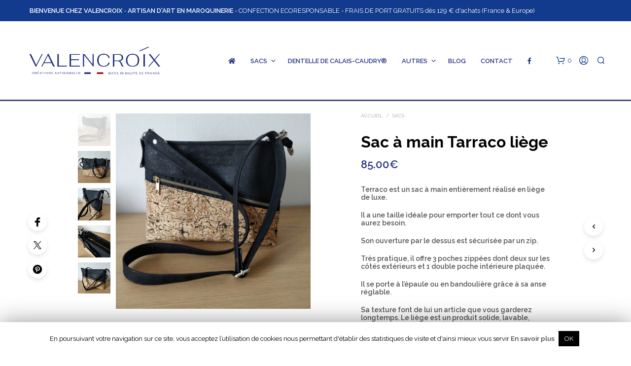

--- FILE ---
content_type: text/html; charset=UTF-8
request_url: https://www.valencroix.fr/produit/sacs/femme/sacs-a-bandouliere/sac-a-main-tarraco-liege/
body_size: 36886
content:
<!DOCTYPE html> <!--[if IE 9]><html class="ie ie9" lang="fr-FR"> <![endif]--><html lang="fr-FR"><head><meta charset="UTF-8"><meta name="viewport" content="width=device-width, initial-scale=1.0"><link rel="profile" href="http://gmpg.org/xfn/11"><link rel="pingback" href="https://www.valencroix.fr/xmlrpc.php"><meta name='robots' content='index, follow, max-image-preview:large, max-snippet:-1, max-video-preview:-1' /><style>img:is([sizes="auto" i], [sizes^="auto," i]) { contain-intrinsic-size: 3000px 1500px }</style><title>Sac à main Tarraco liège - VALENCROIX</title><link rel="canonical" href="https://www.valencroix.fr/produit/sacs/femme/sacs-a-bandouliere/sac-a-main-tarraco-liege/" /><meta property="og:locale" content="fr_FR" /><meta property="og:type" content="article" /><meta property="og:title" content="Sac à main Tarraco liège - VALENCROIX" /><meta property="og:description" content="Terraco est un sac à main entièrement réalisé en liège de luxe.   Il a une taille idéale pour emporter tout ce dont vous aurez besoin.   Son ouverture par le dessus est sécurisée par un zip.  Très pratique, il offre 3 poches zippées dont deux sur les côtés extérieurs et 1 double poche intérieure plaquée.  Il se porte à l&#039;épaule ou en bandoulière grâce à sa anse réglable.  Sa texture font de lui un article que vous garderez longtemps. Le liège est un produit solide, lavable, respirant et léger.  &nbsp; Caractéristiques : Extérieur :   tissu liège de luxe noir et naturel moucheté noir  Intérieur :   tissu coton marine à pois blancs  Dimensions : H 20 cm, L 28 cm , P 9 cm &nbsp;  Tous les modèles Valencroix sont confectionnés dans des matériaux de qualité. Le choix des tissus est réalisé avec grand soin.  &nbsp;  Fabrication artisanale - Modèle Ikanno Designs Fait main en France par Valencroix  &nbsp;" /><meta property="og:url" content="https://www.valencroix.fr/produit/sacs/femme/sacs-a-bandouliere/sac-a-main-tarraco-liege/" /><meta property="og:site_name" content="VALENCROIX" /><meta property="article:publisher" content="https://www.facebook.com/Valencroix" /><meta property="article:modified_time" content="2022-06-16T20:50:33+00:00" /><meta property="og:image" content="https://www.valencroix.fr/wp-content/uploads/terraco-bag-devant-1-Valencroix.jpg" /><meta property="og:image:width" content="1200" /><meta property="og:image:height" content="1200" /><meta property="og:image:type" content="image/jpeg" /><meta name="twitter:card" content="summary_large_image" /> <script type="application/ld+json" class="yoast-schema-graph">{"@context":"https://schema.org","@graph":[{"@type":"WebPage","@id":"https://www.valencroix.fr/produit/sacs/femme/sacs-a-bandouliere/sac-a-main-tarraco-liege/","url":"https://www.valencroix.fr/produit/sacs/femme/sacs-a-bandouliere/sac-a-main-tarraco-liege/","name":"Sac à main Tarraco liège - VALENCROIX","isPartOf":{"@id":"https://www.valencroix.fr/#website"},"primaryImageOfPage":{"@id":"https://www.valencroix.fr/produit/sacs/femme/sacs-a-bandouliere/sac-a-main-tarraco-liege/#primaryimage"},"image":{"@id":"https://www.valencroix.fr/produit/sacs/femme/sacs-a-bandouliere/sac-a-main-tarraco-liege/#primaryimage"},"thumbnailUrl":"https://www.valencroix.fr/wp-content/uploads/terraco-bag-devant-1-Valencroix.jpg","datePublished":"2022-02-06T10:02:20+00:00","dateModified":"2022-06-16T20:50:33+00:00","breadcrumb":{"@id":"https://www.valencroix.fr/produit/sacs/femme/sacs-a-bandouliere/sac-a-main-tarraco-liege/#breadcrumb"},"inLanguage":"fr-FR","potentialAction":[{"@type":"ReadAction","target":["https://www.valencroix.fr/produit/sacs/femme/sacs-a-bandouliere/sac-a-main-tarraco-liege/"]}]},{"@type":"ImageObject","inLanguage":"fr-FR","@id":"https://www.valencroix.fr/produit/sacs/femme/sacs-a-bandouliere/sac-a-main-tarraco-liege/#primaryimage","url":"https://www.valencroix.fr/wp-content/uploads/terraco-bag-devant-1-Valencroix.jpg","contentUrl":"https://www.valencroix.fr/wp-content/uploads/terraco-bag-devant-1-Valencroix.jpg","width":1200,"height":1200},{"@type":"BreadcrumbList","@id":"https://www.valencroix.fr/produit/sacs/femme/sacs-a-bandouliere/sac-a-main-tarraco-liege/#breadcrumb","itemListElement":[{"@type":"ListItem","position":1,"name":"Accueil","item":"https://www.valencroix.fr/"},{"@type":"ListItem","position":2,"name":"Boutique","item":"https://www.valencroix.fr/boutique/"},{"@type":"ListItem","position":3,"name":"Sac à main Tarraco liège"}]},{"@type":"WebSite","@id":"https://www.valencroix.fr/#website","url":"https://www.valencroix.fr/","name":"VALENCROIX","description":"Maroquinerie Artisanale","publisher":{"@id":"https://www.valencroix.fr/#organization"},"potentialAction":[{"@type":"SearchAction","target":{"@type":"EntryPoint","urlTemplate":"https://www.valencroix.fr/?s={search_term_string}"},"query-input":{"@type":"PropertyValueSpecification","valueRequired":true,"valueName":"search_term_string"}}],"inLanguage":"fr-FR"},{"@type":"Organization","@id":"https://www.valencroix.fr/#organization","name":"Valencroix","url":"https://www.valencroix.fr/","logo":{"@type":"ImageObject","inLanguage":"fr-FR","@id":"https://www.valencroix.fr/#/schema/logo/image/","url":"https://www.valencroix.fr/wp-content/uploads/valencroix-logo.png","contentUrl":"https://www.valencroix.fr/wp-content/uploads/valencroix-logo.png","width":1000,"height":283,"caption":"Valencroix"},"image":{"@id":"https://www.valencroix.fr/#/schema/logo/image/"},"sameAs":["https://www.facebook.com/Valencroix","https://www.instagram.com/valencroix/"]}]}</script> <link rel='dns-prefetch' href='//use.fontawesome.com' /><link rel='dns-prefetch' href='//fonts.googleapis.com' /><link rel="alternate" type="application/rss+xml" title="VALENCROIX &raquo; Flux" href="https://www.valencroix.fr/feed/" /><link rel="alternate" type="application/rss+xml" title="VALENCROIX &raquo; Flux des commentaires" href="https://www.valencroix.fr/comments/feed/" /> <script defer src="[data-uri]"></script> <style id='wp-emoji-styles-inline-css' type='text/css'>img.wp-smiley, img.emoji {
		display: inline !important;
		border: none !important;
		box-shadow: none !important;
		height: 1em !important;
		width: 1em !important;
		margin: 0 0.07em !important;
		vertical-align: -0.1em !important;
		background: none !important;
		padding: 0 !important;
	}</style><link rel='stylesheet' id='wp-block-library-css' href='https://www.valencroix.fr/wp-includes/css/dist/block-library/style.min.css?ver=6.7.4' type='text/css' media='all' /><style id='wp-block-library-theme-inline-css' type='text/css'>.wp-block-audio :where(figcaption){color:#555;font-size:13px;text-align:center}.is-dark-theme .wp-block-audio :where(figcaption){color:#ffffffa6}.wp-block-audio{margin:0 0 1em}.wp-block-code{border:1px solid #ccc;border-radius:4px;font-family:Menlo,Consolas,monaco,monospace;padding:.8em 1em}.wp-block-embed :where(figcaption){color:#555;font-size:13px;text-align:center}.is-dark-theme .wp-block-embed :where(figcaption){color:#ffffffa6}.wp-block-embed{margin:0 0 1em}.blocks-gallery-caption{color:#555;font-size:13px;text-align:center}.is-dark-theme .blocks-gallery-caption{color:#ffffffa6}:root :where(.wp-block-image figcaption){color:#555;font-size:13px;text-align:center}.is-dark-theme :root :where(.wp-block-image figcaption){color:#ffffffa6}.wp-block-image{margin:0 0 1em}.wp-block-pullquote{border-bottom:4px solid;border-top:4px solid;color:currentColor;margin-bottom:1.75em}.wp-block-pullquote cite,.wp-block-pullquote footer,.wp-block-pullquote__citation{color:currentColor;font-size:.8125em;font-style:normal;text-transform:uppercase}.wp-block-quote{border-left:.25em solid;margin:0 0 1.75em;padding-left:1em}.wp-block-quote cite,.wp-block-quote footer{color:currentColor;font-size:.8125em;font-style:normal;position:relative}.wp-block-quote:where(.has-text-align-right){border-left:none;border-right:.25em solid;padding-left:0;padding-right:1em}.wp-block-quote:where(.has-text-align-center){border:none;padding-left:0}.wp-block-quote.is-large,.wp-block-quote.is-style-large,.wp-block-quote:where(.is-style-plain){border:none}.wp-block-search .wp-block-search__label{font-weight:700}.wp-block-search__button{border:1px solid #ccc;padding:.375em .625em}:where(.wp-block-group.has-background){padding:1.25em 2.375em}.wp-block-separator.has-css-opacity{opacity:.4}.wp-block-separator{border:none;border-bottom:2px solid;margin-left:auto;margin-right:auto}.wp-block-separator.has-alpha-channel-opacity{opacity:1}.wp-block-separator:not(.is-style-wide):not(.is-style-dots){width:100px}.wp-block-separator.has-background:not(.is-style-dots){border-bottom:none;height:1px}.wp-block-separator.has-background:not(.is-style-wide):not(.is-style-dots){height:2px}.wp-block-table{margin:0 0 1em}.wp-block-table td,.wp-block-table th{word-break:normal}.wp-block-table :where(figcaption){color:#555;font-size:13px;text-align:center}.is-dark-theme .wp-block-table :where(figcaption){color:#ffffffa6}.wp-block-video :where(figcaption){color:#555;font-size:13px;text-align:center}.is-dark-theme .wp-block-video :where(figcaption){color:#ffffffa6}.wp-block-video{margin:0 0 1em}:root :where(.wp-block-template-part.has-background){margin-bottom:0;margin-top:0;padding:1.25em 2.375em}</style><link rel='stylesheet' id='gbt_18_sk_portfolio_styles-css' href='https://www.valencroix.fr/wp-content/cache/autoptimize/css/autoptimize_single_3d5592ff164ae469333dfe3de106ac24.css?ver=1737988691' type='text/css' media='all' /><style id='classic-theme-styles-inline-css' type='text/css'>/*! This file is auto-generated */
.wp-block-button__link{color:#fff;background-color:#32373c;border-radius:9999px;box-shadow:none;text-decoration:none;padding:calc(.667em + 2px) calc(1.333em + 2px);font-size:1.125em}.wp-block-file__button{background:#32373c;color:#fff;text-decoration:none}</style><style id='global-styles-inline-css' type='text/css'>:root{--wp--preset--aspect-ratio--square: 1;--wp--preset--aspect-ratio--4-3: 4/3;--wp--preset--aspect-ratio--3-4: 3/4;--wp--preset--aspect-ratio--3-2: 3/2;--wp--preset--aspect-ratio--2-3: 2/3;--wp--preset--aspect-ratio--16-9: 16/9;--wp--preset--aspect-ratio--9-16: 9/16;--wp--preset--color--black: #000000;--wp--preset--color--cyan-bluish-gray: #abb8c3;--wp--preset--color--white: #ffffff;--wp--preset--color--pale-pink: #f78da7;--wp--preset--color--vivid-red: #cf2e2e;--wp--preset--color--luminous-vivid-orange: #ff6900;--wp--preset--color--luminous-vivid-amber: #fcb900;--wp--preset--color--light-green-cyan: #7bdcb5;--wp--preset--color--vivid-green-cyan: #00d084;--wp--preset--color--pale-cyan-blue: #8ed1fc;--wp--preset--color--vivid-cyan-blue: #0693e3;--wp--preset--color--vivid-purple: #9b51e0;--wp--preset--gradient--vivid-cyan-blue-to-vivid-purple: linear-gradient(135deg,rgba(6,147,227,1) 0%,rgb(155,81,224) 100%);--wp--preset--gradient--light-green-cyan-to-vivid-green-cyan: linear-gradient(135deg,rgb(122,220,180) 0%,rgb(0,208,130) 100%);--wp--preset--gradient--luminous-vivid-amber-to-luminous-vivid-orange: linear-gradient(135deg,rgba(252,185,0,1) 0%,rgba(255,105,0,1) 100%);--wp--preset--gradient--luminous-vivid-orange-to-vivid-red: linear-gradient(135deg,rgba(255,105,0,1) 0%,rgb(207,46,46) 100%);--wp--preset--gradient--very-light-gray-to-cyan-bluish-gray: linear-gradient(135deg,rgb(238,238,238) 0%,rgb(169,184,195) 100%);--wp--preset--gradient--cool-to-warm-spectrum: linear-gradient(135deg,rgb(74,234,220) 0%,rgb(151,120,209) 20%,rgb(207,42,186) 40%,rgb(238,44,130) 60%,rgb(251,105,98) 80%,rgb(254,248,76) 100%);--wp--preset--gradient--blush-light-purple: linear-gradient(135deg,rgb(255,206,236) 0%,rgb(152,150,240) 100%);--wp--preset--gradient--blush-bordeaux: linear-gradient(135deg,rgb(254,205,165) 0%,rgb(254,45,45) 50%,rgb(107,0,62) 100%);--wp--preset--gradient--luminous-dusk: linear-gradient(135deg,rgb(255,203,112) 0%,rgb(199,81,192) 50%,rgb(65,88,208) 100%);--wp--preset--gradient--pale-ocean: linear-gradient(135deg,rgb(255,245,203) 0%,rgb(182,227,212) 50%,rgb(51,167,181) 100%);--wp--preset--gradient--electric-grass: linear-gradient(135deg,rgb(202,248,128) 0%,rgb(113,206,126) 100%);--wp--preset--gradient--midnight: linear-gradient(135deg,rgb(2,3,129) 0%,rgb(40,116,252) 100%);--wp--preset--font-size--small: 13px;--wp--preset--font-size--medium: 20px;--wp--preset--font-size--large: 36px;--wp--preset--font-size--x-large: 42px;--wp--preset--font-family--inter: "Inter", sans-serif;--wp--preset--font-family--cardo: Cardo;--wp--preset--spacing--20: 0.44rem;--wp--preset--spacing--30: 0.67rem;--wp--preset--spacing--40: 1rem;--wp--preset--spacing--50: 1.5rem;--wp--preset--spacing--60: 2.25rem;--wp--preset--spacing--70: 3.38rem;--wp--preset--spacing--80: 5.06rem;--wp--preset--shadow--natural: 6px 6px 9px rgba(0, 0, 0, 0.2);--wp--preset--shadow--deep: 12px 12px 50px rgba(0, 0, 0, 0.4);--wp--preset--shadow--sharp: 6px 6px 0px rgba(0, 0, 0, 0.2);--wp--preset--shadow--outlined: 6px 6px 0px -3px rgba(255, 255, 255, 1), 6px 6px rgba(0, 0, 0, 1);--wp--preset--shadow--crisp: 6px 6px 0px rgba(0, 0, 0, 1);}:where(.is-layout-flex){gap: 0.5em;}:where(.is-layout-grid){gap: 0.5em;}body .is-layout-flex{display: flex;}.is-layout-flex{flex-wrap: wrap;align-items: center;}.is-layout-flex > :is(*, div){margin: 0;}body .is-layout-grid{display: grid;}.is-layout-grid > :is(*, div){margin: 0;}:where(.wp-block-columns.is-layout-flex){gap: 2em;}:where(.wp-block-columns.is-layout-grid){gap: 2em;}:where(.wp-block-post-template.is-layout-flex){gap: 1.25em;}:where(.wp-block-post-template.is-layout-grid){gap: 1.25em;}.has-black-color{color: var(--wp--preset--color--black) !important;}.has-cyan-bluish-gray-color{color: var(--wp--preset--color--cyan-bluish-gray) !important;}.has-white-color{color: var(--wp--preset--color--white) !important;}.has-pale-pink-color{color: var(--wp--preset--color--pale-pink) !important;}.has-vivid-red-color{color: var(--wp--preset--color--vivid-red) !important;}.has-luminous-vivid-orange-color{color: var(--wp--preset--color--luminous-vivid-orange) !important;}.has-luminous-vivid-amber-color{color: var(--wp--preset--color--luminous-vivid-amber) !important;}.has-light-green-cyan-color{color: var(--wp--preset--color--light-green-cyan) !important;}.has-vivid-green-cyan-color{color: var(--wp--preset--color--vivid-green-cyan) !important;}.has-pale-cyan-blue-color{color: var(--wp--preset--color--pale-cyan-blue) !important;}.has-vivid-cyan-blue-color{color: var(--wp--preset--color--vivid-cyan-blue) !important;}.has-vivid-purple-color{color: var(--wp--preset--color--vivid-purple) !important;}.has-black-background-color{background-color: var(--wp--preset--color--black) !important;}.has-cyan-bluish-gray-background-color{background-color: var(--wp--preset--color--cyan-bluish-gray) !important;}.has-white-background-color{background-color: var(--wp--preset--color--white) !important;}.has-pale-pink-background-color{background-color: var(--wp--preset--color--pale-pink) !important;}.has-vivid-red-background-color{background-color: var(--wp--preset--color--vivid-red) !important;}.has-luminous-vivid-orange-background-color{background-color: var(--wp--preset--color--luminous-vivid-orange) !important;}.has-luminous-vivid-amber-background-color{background-color: var(--wp--preset--color--luminous-vivid-amber) !important;}.has-light-green-cyan-background-color{background-color: var(--wp--preset--color--light-green-cyan) !important;}.has-vivid-green-cyan-background-color{background-color: var(--wp--preset--color--vivid-green-cyan) !important;}.has-pale-cyan-blue-background-color{background-color: var(--wp--preset--color--pale-cyan-blue) !important;}.has-vivid-cyan-blue-background-color{background-color: var(--wp--preset--color--vivid-cyan-blue) !important;}.has-vivid-purple-background-color{background-color: var(--wp--preset--color--vivid-purple) !important;}.has-black-border-color{border-color: var(--wp--preset--color--black) !important;}.has-cyan-bluish-gray-border-color{border-color: var(--wp--preset--color--cyan-bluish-gray) !important;}.has-white-border-color{border-color: var(--wp--preset--color--white) !important;}.has-pale-pink-border-color{border-color: var(--wp--preset--color--pale-pink) !important;}.has-vivid-red-border-color{border-color: var(--wp--preset--color--vivid-red) !important;}.has-luminous-vivid-orange-border-color{border-color: var(--wp--preset--color--luminous-vivid-orange) !important;}.has-luminous-vivid-amber-border-color{border-color: var(--wp--preset--color--luminous-vivid-amber) !important;}.has-light-green-cyan-border-color{border-color: var(--wp--preset--color--light-green-cyan) !important;}.has-vivid-green-cyan-border-color{border-color: var(--wp--preset--color--vivid-green-cyan) !important;}.has-pale-cyan-blue-border-color{border-color: var(--wp--preset--color--pale-cyan-blue) !important;}.has-vivid-cyan-blue-border-color{border-color: var(--wp--preset--color--vivid-cyan-blue) !important;}.has-vivid-purple-border-color{border-color: var(--wp--preset--color--vivid-purple) !important;}.has-vivid-cyan-blue-to-vivid-purple-gradient-background{background: var(--wp--preset--gradient--vivid-cyan-blue-to-vivid-purple) !important;}.has-light-green-cyan-to-vivid-green-cyan-gradient-background{background: var(--wp--preset--gradient--light-green-cyan-to-vivid-green-cyan) !important;}.has-luminous-vivid-amber-to-luminous-vivid-orange-gradient-background{background: var(--wp--preset--gradient--luminous-vivid-amber-to-luminous-vivid-orange) !important;}.has-luminous-vivid-orange-to-vivid-red-gradient-background{background: var(--wp--preset--gradient--luminous-vivid-orange-to-vivid-red) !important;}.has-very-light-gray-to-cyan-bluish-gray-gradient-background{background: var(--wp--preset--gradient--very-light-gray-to-cyan-bluish-gray) !important;}.has-cool-to-warm-spectrum-gradient-background{background: var(--wp--preset--gradient--cool-to-warm-spectrum) !important;}.has-blush-light-purple-gradient-background{background: var(--wp--preset--gradient--blush-light-purple) !important;}.has-blush-bordeaux-gradient-background{background: var(--wp--preset--gradient--blush-bordeaux) !important;}.has-luminous-dusk-gradient-background{background: var(--wp--preset--gradient--luminous-dusk) !important;}.has-pale-ocean-gradient-background{background: var(--wp--preset--gradient--pale-ocean) !important;}.has-electric-grass-gradient-background{background: var(--wp--preset--gradient--electric-grass) !important;}.has-midnight-gradient-background{background: var(--wp--preset--gradient--midnight) !important;}.has-small-font-size{font-size: var(--wp--preset--font-size--small) !important;}.has-medium-font-size{font-size: var(--wp--preset--font-size--medium) !important;}.has-large-font-size{font-size: var(--wp--preset--font-size--large) !important;}.has-x-large-font-size{font-size: var(--wp--preset--font-size--x-large) !important;}
:where(.wp-block-post-template.is-layout-flex){gap: 1.25em;}:where(.wp-block-post-template.is-layout-grid){gap: 1.25em;}
:where(.wp-block-columns.is-layout-flex){gap: 2em;}:where(.wp-block-columns.is-layout-grid){gap: 2em;}
:root :where(.wp-block-pullquote){font-size: 1.5em;line-height: 1.6;}</style><link rel='stylesheet' id='cookie-law-info-css' href='https://www.valencroix.fr/wp-content/cache/autoptimize/css/autoptimize_single_20e8490fab0dcf7557a5c8b54494db6f.css?ver=3.2.8' type='text/css' media='all' /><link rel='stylesheet' id='cookie-law-info-gdpr-css' href='https://www.valencroix.fr/wp-content/cache/autoptimize/css/autoptimize_single_359aca8a88b2331aa34ac505acad9911.css?ver=3.2.8' type='text/css' media='all' /><link rel='stylesheet' id='hookmeup-css' href='https://www.valencroix.fr/wp-content/cache/autoptimize/css/autoptimize_single_e42af4e35c2149b331edd2691ad5ca49.css?ver=1.2.1' type='text/css' media='all' /><link rel='stylesheet' id='wcva-shop-frontend-css' href='https://www.valencroix.fr/wp-content/cache/autoptimize/css/autoptimize_single_4dfebdaee1fa9a9f09aa340466ef1f4f.css?ver=6.7.4' type='text/css' media='all' /><link rel='stylesheet' id='wcva-slick-css' href='https://www.valencroix.fr/wp-content/cache/autoptimize/css/autoptimize_single_b06073c5a23326dcc332b78d42c7290c.css?ver=6.7.4' type='text/css' media='all' /><link rel='stylesheet' id='woocommerce-layout-css' href='https://www.valencroix.fr/wp-content/cache/autoptimize/css/autoptimize_single_550c122e9776ffe89cecdfa0f4e4de5f.css?ver=9.6.3' type='text/css' media='all' /><link rel='stylesheet' id='woocommerce-smallscreen-css' href='https://www.valencroix.fr/wp-content/cache/autoptimize/css/autoptimize_single_efa4aa90e31acc7f7fe5347fa6a46598.css?ver=9.6.3' type='text/css' media='only screen and (max-width: 767px)' /><link rel='stylesheet' id='woocommerce-general-css' href='https://www.valencroix.fr/wp-content/cache/autoptimize/css/autoptimize_single_9f922626efeb436ae95a587fd4365be4.css?ver=9.6.3' type='text/css' media='all' /><style id='woocommerce-inline-inline-css' type='text/css'>.woocommerce form .form-row .required { visibility: visible; }</style><link rel='stylesheet' id='brands-styles-css' href='https://www.valencroix.fr/wp-content/cache/autoptimize/css/autoptimize_single_48d56016b20f151be4f24ba6d0eb1be4.css?ver=9.6.3' type='text/css' media='all' /><link rel='stylesheet' id='animate-css' href='https://www.valencroix.fr/wp-content/cache/autoptimize/css/autoptimize_single_68a373743762b395a6f0492b47e403f5.css?ver=1.0.0' type='text/css' media='all' /><link rel='stylesheet' id='fresco-css' href='https://www.valencroix.fr/wp-content/cache/autoptimize/css/autoptimize_single_1e8db60f52974a7a8713024087fb4673.css?ver=2.3.0' type='text/css' media='all' /><link rel='stylesheet' id='shopkeeper-mixed-plugins-styles-css' href='https://www.valencroix.fr/wp-content/cache/autoptimize/css/autoptimize_single_bf2ec0763a02dd966b81c6dca684c9a2.css?ver=5.6' type='text/css' media='all' /><link rel='stylesheet' id='shopkeeper-wc-cart-css' href='https://www.valencroix.fr/wp-content/cache/autoptimize/css/autoptimize_single_8e0da73b5fbc7a1ec4e923d76e551e2b.css?ver=5.6' type='text/css' media='all' /><link rel='stylesheet' id='shopkeeper-product-card-animation-css' href='https://www.valencroix.fr/wp-content/cache/autoptimize/css/autoptimize_single_f3b22e22c425e394e78dcf2a1a8c90f0.css?ver=5.6' type='text/css' media='all' /><link rel='stylesheet' id='shopkeeper-wc-product-layout-default-css' href='https://www.valencroix.fr/wp-content/cache/autoptimize/css/autoptimize_single_d3952b0f0c84fb6661ed9bd92f183586.css?ver=5.6' type='text/css' media='all' /><link rel='stylesheet' id='shopkeeper-wc-product-mobile-css' href='https://www.valencroix.fr/wp-content/cache/autoptimize/css/autoptimize_single_96ac42f78b85f9205009696fe1c929d8.css?ver=5.6' type='text/css' media='all' /><link rel='stylesheet' id='sk-social-media-styles-css' href='https://www.valencroix.fr/wp-content/plugins/shopkeeper-extender/includes/social-media/assets/css/social-media.min.css?ver=6.7.4' type='text/css' media='all' /><link rel='stylesheet' id='sk-social-sharing-styles-css' href='https://www.valencroix.fr/wp-content/plugins/shopkeeper-extender/includes/social-sharing/assets/css/social-sharing.min.css?ver=6.7.4' type='text/css' media='all' /><link rel='stylesheet' id='gbt-portfolio-styles-css' href='https://www.valencroix.fr/wp-content/cache/autoptimize/css/autoptimize_single_9ed6c04ed63c185986d33e9907a0e704.css?ver=6.7.4' type='text/css' media='all' /><link rel='stylesheet' id='getbowtied-custom-notifications-styles-css' href='https://www.valencroix.fr/wp-content/cache/autoptimize/css/autoptimize_single_6c77516f22c2a7ac28d56231d3ebe1b5.css?ver=5.6' type='text/css' media='all' /><link rel='stylesheet' id='bfa-font-awesome-css' href='https://use.fontawesome.com/releases/v5.15.4/css/all.css?ver=2.0.3' type='text/css' media='all' /><link rel='stylesheet' id='bfa-font-awesome-v4-shim-css' href='https://use.fontawesome.com/releases/v5.15.4/css/v4-shims.css?ver=2.0.3' type='text/css' media='all' /><style id='bfa-font-awesome-v4-shim-inline-css' type='text/css'>@font-face {
				font-family: 'FontAwesome';
				src: url('https://use.fontawesome.com/releases/v5.15.4/webfonts/fa-brands-400.eot'),
				url('https://use.fontawesome.com/releases/v5.15.4/webfonts/fa-brands-400.eot?#iefix') format('embedded-opentype'),
				url('https://use.fontawesome.com/releases/v5.15.4/webfonts/fa-brands-400.woff2') format('woff2'),
				url('https://use.fontawesome.com/releases/v5.15.4/webfonts/fa-brands-400.woff') format('woff'),
				url('https://use.fontawesome.com/releases/v5.15.4/webfonts/fa-brands-400.ttf') format('truetype'),
				url('https://use.fontawesome.com/releases/v5.15.4/webfonts/fa-brands-400.svg#fontawesome') format('svg');
			}

			@font-face {
				font-family: 'FontAwesome';
				src: url('https://use.fontawesome.com/releases/v5.15.4/webfonts/fa-solid-900.eot'),
				url('https://use.fontawesome.com/releases/v5.15.4/webfonts/fa-solid-900.eot?#iefix') format('embedded-opentype'),
				url('https://use.fontawesome.com/releases/v5.15.4/webfonts/fa-solid-900.woff2') format('woff2'),
				url('https://use.fontawesome.com/releases/v5.15.4/webfonts/fa-solid-900.woff') format('woff'),
				url('https://use.fontawesome.com/releases/v5.15.4/webfonts/fa-solid-900.ttf') format('truetype'),
				url('https://use.fontawesome.com/releases/v5.15.4/webfonts/fa-solid-900.svg#fontawesome') format('svg');
			}

			@font-face {
				font-family: 'FontAwesome';
				src: url('https://use.fontawesome.com/releases/v5.15.4/webfonts/fa-regular-400.eot'),
				url('https://use.fontawesome.com/releases/v5.15.4/webfonts/fa-regular-400.eot?#iefix') format('embedded-opentype'),
				url('https://use.fontawesome.com/releases/v5.15.4/webfonts/fa-regular-400.woff2') format('woff2'),
				url('https://use.fontawesome.com/releases/v5.15.4/webfonts/fa-regular-400.woff') format('woff'),
				url('https://use.fontawesome.com/releases/v5.15.4/webfonts/fa-regular-400.ttf') format('truetype'),
				url('https://use.fontawesome.com/releases/v5.15.4/webfonts/fa-regular-400.svg#fontawesome') format('svg');
				unicode-range: U+F004-F005,U+F007,U+F017,U+F022,U+F024,U+F02E,U+F03E,U+F044,U+F057-F059,U+F06E,U+F070,U+F075,U+F07B-F07C,U+F080,U+F086,U+F089,U+F094,U+F09D,U+F0A0,U+F0A4-F0A7,U+F0C5,U+F0C7-F0C8,U+F0E0,U+F0EB,U+F0F3,U+F0F8,U+F0FE,U+F111,U+F118-F11A,U+F11C,U+F133,U+F144,U+F146,U+F14A,U+F14D-F14E,U+F150-F152,U+F15B-F15C,U+F164-F165,U+F185-F186,U+F191-F192,U+F1AD,U+F1C1-F1C9,U+F1CD,U+F1D8,U+F1E3,U+F1EA,U+F1F6,U+F1F9,U+F20A,U+F247-F249,U+F24D,U+F254-F25B,U+F25D,U+F267,U+F271-F274,U+F279,U+F28B,U+F28D,U+F2B5-F2B6,U+F2B9,U+F2BB,U+F2BD,U+F2C1-F2C2,U+F2D0,U+F2D2,U+F2DC,U+F2ED,U+F328,U+F358-F35B,U+F3A5,U+F3D1,U+F410,U+F4AD;
			}</style><link rel='stylesheet' id='shopkeeper-icon-font-css' href='https://www.valencroix.fr/wp-content/cache/autoptimize/css/autoptimize_single_0d6ee81c8665fa3610cd4b47441df15a.css?ver=6.7.4' type='text/css' media='all' /><link rel='stylesheet' id='shopkeeper-styles-css' href='https://www.valencroix.fr/wp-content/cache/autoptimize/css/autoptimize_single_f88835e6e5139534492fd2756747d2a2.css?ver=6.7.4' type='text/css' media='all' /><style id='shopkeeper-styles-inline-css' type='text/css'>.st-content, .categories_grid .category_name, .cd-top, .product_socials_wrapper .product_socials_wrapper_inner a, .product_navigation #nav-below .product-nav-next a, .product_navigation #nav-below .product-nav-previous a{background-color:#FFFFFF}.categories_grid .category_item:hover .category_name{color:#FFFFFF}h1, h2, h3, h4, h5, h6, .comments-title, .comment-author, #reply-title, .site-footer .widget-title, .accordion_title, .ui-tabs-anchor, .products .button, .site-title a, .post_meta_archive a, .post_meta a, .post_tags a, #nav-below a, .list_categories a, .list_shop_categories a, .main-navigation > ul > li > a, .main-navigation .mega-menu > ul > li > a, .more-link, .top-page-excerpt, .select2-search input, .product_after_shop_loop_buttons a, .woocommerce .products-grid a.button, .page-numbers, input.qty, .button, button, .button_text, input[type="button"], input[type="reset"], input[type="submit"], button[type="submit"], .woocommerce a.button, .woocommerce-page a.button, .woocommerce button.button, .woocommerce-page button.button, .woocommerce input.button, .woocommerce-page input.button, .woocommerce #respond input#submit, .woocommerce-page #respond input#submit, .woocommerce #content input.button, .woocommerce-page #content input.button, .woocommerce a.button.alt, .woocommerce button.button.alt, .woocommerce input.button.alt, .woocommerce #respond input#submit.alt, .woocommerce #content input.button.alt, .woocommerce-page a.button.alt, .woocommerce-page button.button.alt, .woocommerce-page input.button.alt, .woocommerce-page #respond input#submit.alt, .woocommerce-page #content input.button.alt, .yith-wcwl-wishlistexistsbrowse.show a, .share-product-text, .tabs > li > a, label, .shopkeeper_new_product, .comment-respond label, .product_meta_title, .woocommerce table.shop_table th, .woocommerce-page table.shop_table th, #map_button, .woocommerce .cart-collaterals .cart_totals tr.order-total td strong, .woocommerce-page .cart-collaterals .cart_totals tr.order-total td strong, .cart-wishlist-empty, .wishlist-empty, .cart-empty, .return-to-shop .wc-backward, .order-number a, .post-edit-link, .from_the_blog_title, .icon_box_read_more, .vc_pie_chart_value, .shortcode_banner_simple_bullet, .shortcode_banner_simple_height_bullet, .product-category .woocommerce-loop-category__title, .categories_grid .category_name, .woocommerce span.onsale, .woocommerce-page span.onsale, .out_of_stock_badge_single, .out_of_stock_badge_loop, .page-numbers, .post-nav-links span, .post-nav-links a, .add_to_wishlist, .yith-wcwl-wishlistaddedbrowse, .yith-wcwl-wishlistexistsbrowse, .filters-group, .product-name, .product-quantity, .product-total, .download-product a, .woocommerce-order-details table tfoot th, .woocommerce-order-details table tfoot td, .woocommerce .woocommerce-order-downloads table tbody td:before, .woocommerce table.woocommerce-MyAccount-orders td:before, .widget h3, .widget .total .amount, .wishlist-in-stock, .wishlist-out-of-stock, .comment-reply-link, .comment-edit-link, .widget_calendar table thead tr th, .page-type, .mobile-navigation a, table thead tr th, .portfolio_single_list_cat, .portfolio-categories, .shipping-calculator-button, .vc_btn, .vc_btn2, .vc_btn3, .account-tab-item .account-tab-link, .account-tab-list .sep, ul.order_details li, ul.order_details.bacs_details li, .widget_calendar caption, .widget_recent_comments li a, .edit-account legend, .widget_shopping_cart li.empty, .cart-collaterals .cart_totals .shop_table .order-total .woocommerce-Price-amount, .woocommerce table.cart .cart_item td a, .woocommerce #content table.cart .cart_item td a, .woocommerce-page table.cart .cart_item td a, .woocommerce-page #content table.cart .cart_item td a, .woocommerce table.cart .cart_item td span, .woocommerce #content table.cart .cart_item td span, .woocommerce-page table.cart .cart_item td span, .woocommerce-page #content table.cart .cart_item td span, .woocommerce-MyAccount-navigation ul li, .woocommerce-info.wc_points_rewards_earn_points, .woocommerce-info, .woocommerce-error, .woocommerce-message, .woocommerce .cart-collaterals .cart_totals .cart-subtotal th, .woocommerce-page .cart-collaterals .cart_totals .cart-subtotal th, .woocommerce .cart-collaterals .cart_totals tr.shipping th, .woocommerce-page .cart-collaterals .cart_totals tr.shipping th, .woocommerce .cart-collaterals .cart_totals tr.order-total th, .woocommerce-page .cart-collaterals .cart_totals tr.order-total th, .woocommerce .cart-collaterals .cart_totals h2, .woocommerce .cart-collaterals .cross-sells h2, .woocommerce-cart #content table.cart td.actions .coupon #coupon_code, form.checkout_coupon #coupon_code, .woocommerce-checkout .woocommerce-info, .shopkeeper_checkout_coupon, .shopkeeper_checkout_login, .minicart-message, .woocommerce .woocommerce-checkout-review-order table.shop_table tfoot td, .woocommerce .woocommerce-checkout-review-order table.shop_table tfoot th, .woocommerce-page .woocommerce-checkout-review-order table.shop_table tfoot td, .woocommerce-page .woocommerce-checkout-review-order table.shop_table tfoot th, .no-products-info p, .getbowtied_blog_ajax_load_button a, .getbowtied_ajax_load_button a, .index-layout-2 ul.blog-posts .blog-post article .post-categories li a, .index-layout-3 .blog-posts_container ul.blog-posts .blog-post article .post-categories li a, .index-layout-2 ul.blog-posts .blog-post .post_content_wrapper .post_content .read_more, .index-layout-3 .blog-posts_container ul.blog-posts .blog-post article .post_content_wrapper .post_content .read_more, .woocommerce .woocommerce-breadcrumb, .woocommerce-page .woocommerce-breadcrumb, .woocommerce .woocommerce-breadcrumb a, .woocommerce-page .woocommerce-breadcrumb a, .product_meta, .product_meta span, .product_meta a, .product_layout_classic div.product span.price, .product_layout_classic div.product p.price, .product_layout_cascade div.product span.price, .product_layout_cascade div.product p.price, .product_layout_2 div.product span.price, .product_layout_2 div.product p.price, .product_layout_scattered div.product span.price, .product_layout_scattered div.product p.price, .product_layout_4 div.product span.price, .product_layout_4 div.product p.price, .related-products-title, .product_socials_wrapper .share-product-text, #button_offcanvas_sidebar_left .filters-text, .woocommerce-ordering select.orderby, .fr-position-text, .woocommerce-checkout-review-order .woocommerce-checkout-review-order-table tr td, .catalog-ordering .select2-container.orderby a, .catalog-ordering .select2-container span, .widget_product_categories ul li .count, .widget_layered_nav ul li .count, .woocommerce-mini-cart__empty-message, .woocommerce-ordering select.orderby, .woocommerce .cart-collaterals .cart_totals table.shop_table_responsive tr td::before, .woocommerce-page .cart-collaterals .cart_totals table.shop_table_responsive tr td::before, .login-register-container .lost-pass-link, .woocommerce-cart .cart-collaterals .cart_totals table td .amount, .wpb_wrapper .add_to_cart_inline .woocommerce-Price-amount.amount, .woocommerce-page .cart-collaterals .cart_totals tr.shipping td, .woocommerce-page .cart-collaterals .cart_totals tr.shipping td, .woocommerce .cart-collaterals .cart_totals tr.cart-discount th, .woocommerce-page .cart-collaterals .cart_totals tr.cart-discount th, .woocommerce-thankyou-order-received, .woocommerce-order-received .woocommerce table.shop_table tfoot th, .woocommerce-order-received .woocommerce-page table.shop_table tfoot th, .woocommerce-view-order .woocommerce table.shop_table tfoot th, .woocommerce-view-order .woocommerce-page table.shop_table tfoot th, .woocommerce-order-received .woocommerce table.shop_table tfoot td, .woocommerce-order-received .woocommerce-page table.shop_table tfoot td, .woocommerce-view-order .woocommerce table.shop_table tfoot td, .woocommerce-view-order .woocommerce-page table.shop_table tfoot td, .language-and-currency #top_bar_language_list > ul > li, .language-and-currency .wcml_currency_switcher > ul > li.wcml-cs-active-currency, .language-and-currency-offcanvas #top_bar_language_list > ul > li, .language-and-currency-offcanvas .wcml_currency_switcher > ul > li.wcml-cs-active-currency, .woocommerce-order-pay .woocommerce .woocommerce-form-login p.lost_password a, .woocommerce-MyAccount-content .woocommerce-orders-table__cell-order-number a, .woocommerce form.login .lost_password, .comment-reply-title, .product_content_wrapper .product_infos .out_of_stock_wrapper .out_of_stock_badge_single, .product_content_wrapper .product_infos .woocommerce-variation-availability p.stock.out-of-stock, .site-search .widget_product_search .search-field, .site-search .widget_search .search-field, .site-search .search-form .search-field, .site-search .search-text, .site-search .search-no-suggestions, .latest_posts_grid_wrapper .latest_posts_grid_title, p.has-drop-cap:not(:focus):first-letter, .paypal-button-tagline .paypal-button-text, .tinvwl_add_to_wishlist_button, .product-addon-totals, body.gbt_custom_notif .page-notifications .gbt-custom-notification-message, body.gbt_custom_notif .page-notifications .gbt-custom-notification-message *, body.gbt_custom_notif .page-notifications .product_notification_text, body.gbt_custom_notif .page-notifications .product_notification_text *, body.gbt_classic_notif .woocommerce-error a, body.gbt_classic_notif .woocommerce-info a, body.gbt_classic_notif .woocommerce-message a, body.gbt_classic_notif .woocommerce-notice a, .shop_table.cart .product-price .amount, p.has-drop-cap:first-letter, .woocommerce-result-count, .widget_price_filter .price_slider_amount, .woocommerce ul.products li.product .price, .product_content_wrapper .product_infos table.variations td.label, .woocommerce div.product form.cart .reset_variations, #powerTip, div.wcva_shop_textblock, .wcva_filter_textblock, .wcva_single_textblock, .added_to_cart, .upper a, .wp-block-woocommerce-active-filters ul.wc-block-active-filters-list li *, .wp-block-woocommerce-active-filters .wc-block-active-filters__clear-all, .product_navigation #nav-below span, .order-info mark, .top-headers-wrapper .site-header .site-header-wrapper .site-title, .mobile-navigation > ul > li > ul > li.menu-item-has-children > a, .mobile-navigation > ul > li > ul li.upper > a{font-family:"Raleway", -apple-system, BlinkMacSystemFont, Arial, Helvetica, 'Helvetica Neue', Verdana, sans-serif}body, p, .site-navigation-top-bar, .site-title, .widget_product_search #searchsubmit, .widget_search #searchsubmit, .widget_product_search .search-submit, .widget_search .search-submit, #site-menu, .copyright_text, blockquote cite, table thead th, .recently_viewed_in_single h2, .woocommerce .cart-collaterals .cart_totals table th, .woocommerce-page .cart-collaterals .cart_totals table th, .woocommerce .cart-collaterals .shipping_calculator h2, .woocommerce-page .cart-collaterals .shipping_calculator h2, .woocommerce table.woocommerce-checkout-review-order-table tfoot th, .woocommerce-page table.woocommerce-checkout-review-order-table tfoot th, .qty, .shortcode_banner_simple_inside h4, .shortcode_banner_simple_height h4, .fr-caption, .post_meta_archive, .post_meta, .yith-wcwl-wishlistaddedbrowse .feedback, .yith-wcwl-wishlistexistsbrowse .feedback, .product-name span, .widget_calendar table tbody a, .fr-touch-caption-wrapper, .woocommerce .checkout_login p.form-row label[for="rememberme"], .wpb_widgetised_column aside ul li span.count, .woocommerce td.product-name dl.variation dt, .woocommerce td.product-name dl.variation dd, .woocommerce td.product-name dl.variation dt p, .woocommerce td.product-name dl.variation dd p, .woocommerce-page td.product-name dl.variation dt, .woocommerce-page td.product-name dl.variation dd p, .woocommerce-page td.product-name dl.variation dt p, .woocommerce .select2-container, .check_label, .woocommerce-page #payment .terms label, ul.order_details li strong, .widget_recent_comments li, .widget_shopping_cart p.total, .widget_shopping_cart p.total .amount, .mobile-navigation li ul li a, .woocommerce #payment div.payment_box p, .woocommerce-page #payment div.payment_box p, .woocommerce table.cart .cart_item td:before, .woocommerce #content table.cart .cart_item td:before, .woocommerce-page table.cart .cart_item td:before, .woocommerce-page #content table.cart .cart_item td:before, .language-and-currency #top_bar_language_list > ul > li > ul > li > a, .language-and-currency .wcml_currency_switcher > ul > li.wcml-cs-active-currency > ul.wcml-cs-submenu li a, .language-and-currency #top_bar_language_list > ul > li.menu-item-first > ul.sub-menu li.sub-menu-item span.icl_lang_sel_current, .language-and-currency-offcanvas #top_bar_language_list > ul > li > ul > li > a, .language-and-currency-offcanvas .wcml_currency_switcher > ul > li.wcml-cs-active-currency > ul.wcml-cs-submenu li a, .language-and-currency-offcanvas #top_bar_language_list > ul > li.menu-item-first > ul.sub-menu li.sub-menu-item span.icl_lang_sel_current, .woocommerce-order-pay .woocommerce .woocommerce-info, .select2-results__option, body.gbt_classic_notif .woocommerce-error, body.gbt_classic_notif .woocommerce-info, body.gbt_classic_notif .woocommerce-message, body.gbt_classic_notif .woocommerce-notice, .gbt_18_sk_editor_banner_subtitle, .gbt_18_sk_editor_slide_description_input, .woocommerce td.product-name .wc-item-meta li, .woocommerce ul.products li.product .woocommerce-loop-product__title, .product_content_wrapper .product_infos span.belowtext, .wc-block-grid__product-title, .wp-block-woocommerce-attribute-filter ul.wc-block-checkbox-list li label, .wp-block-woocommerce-active-filters ul.wc-block-active-filters-list li .wc-block-active-filters-list-item__name{font-family:"Raleway", -apple-system, BlinkMacSystemFont, Arial, Helvetica, 'Helvetica Neue', Verdana, sans-serif}h1, .woocommerce h1, .woocommerce-page h1{font-size:30.797px}h2, .woocommerce h2, .woocommerce-page h2{font-size:23.101px}h3, .woocommerce h3, .woocommerce-page h3{font-size:17.329px}h4, .woocommerce h4, .woocommerce-page h4{font-size:13px}h5, .woocommerce h5, .woocommerce-page h5{font-size:9.75px}.woocommerce-account .account-tab-list .account-tab-item .account-tab-link{font-size:54.487px}.page-title.blog-listing, .woocommerce .page-title, .page-title, .single .entry-title, .woocommerce-cart .page-title, .woocommerce-checkout .page-title, .woocommerce-account .page-title{font-size:41.041px}p.has-drop-cap:first-letter{font-size:41.041px !important}.entry-title-archive, .wp-block-latest-posts li > a{font-size:30.659px}.woocommerce #content div.product .product_title, .woocommerce div.product .product_title, .woocommerce-page #content div.product .product_title, .woocommerce-page div.product .product_title{font-size:23.101px}h2.woocommerce-order-details__title, h2.woocommerce-column__title, h2.woocommerce-order-downloads__title{font-size:17.329px}.woocommerce-checkout .content-area h3, .woocommerce-edit-address h3, .woocommerce-edit-account legend{font-size:13px}@media only screen and (max-width:768px){.woocommerce-account .account-tab-list .account-tab-item .account-tab-link{font-size:30.797px}}@media only screen and (min-width:768px){h1, .woocommerce h1, .woocommerce-page h1{font-size:54.487px}h2, .woocommerce h2, .woocommerce-page h2{font-size:40.871px}h3, .woocommerce h3, .woocommerce-page h3{font-size:30.659px}h4, .woocommerce h4, .woocommerce-page h4{font-size:23px}h5, .woocommerce h5, .woocommerce-page h5{font-size:17.25px}.page-title.blog-listing, .woocommerce .page-title, .page-title, .single .entry-title, .woocommerce-cart .page-title, .woocommerce-checkout .page-title, .woocommerce-account .page-title{font-size:72.611px}p.has-drop-cap:first-letter{font-size:72.611px !important}.entry-title-archive, .wp-block-latest-posts li > a{font-size:30.659px}.woocommerce-checkout .content-area h3, h2.woocommerce-order-details__title, h2.woocommerce-column__title, h2.woocommerce-order-downloads__title, .woocommerce-edit-address h3, .woocommerce-edit-account legend, .woocommerce-order-received h2, .fr-position-text{font-size:23px}}@media only screen and (min-width:1024px){.woocommerce #content div.product .product_title, .woocommerce div.product .product_title, .woocommerce-page #content div.product .product_title, .woocommerce-page div.product .product_title{font-size:40.871px}}@media only screen and (max-width:1023px){.woocommerce #content div.product .product_title, .woocommerce div.product .product_title, .woocommerce-page #content div.product .product_title, .woocommerce-page div.product .product_title{font-size:23.101px}}@media only screen and (min-width:1024px){p, .woocommerce table.shop_attributes th, .woocommerce-page table.shop_attributes th, .woocommerce table.shop_attributes td, .woocommerce-page table.shop_attributes td, .woocommerce-review-link, .blog-isotope .entry-content-archive, .blog-isotope .entry-content-archive *, body.gbt_classic_notif .woocommerce-message, body.gbt_classic_notif .woocommerce-error, body.gbt_classic_notif .woocommerce-info, body.gbt_classic_notif .woocommerce-notice, .woocommerce-store-notice, p.demo_store, .woocommerce-account .woocommerce-MyAccount-content table.woocommerce-MyAccount-orders td, ul li ul, ul li ol, ul, ol, dl{font-size:14px}}.woocommerce ul.order_details li strong, .fr-caption, .woocommerce-order-pay .woocommerce .woocommerce-info{font-size:14px !important}@media only screen and (min-width:768px){.woocommerce ul.products li.product .woocommerce-loop-product__title, .wc-block-grid__products .wc-block-grid__product .wc-block-grid__product-link .wc-block-grid__product-title{font-size:13px !important}}body, table tr th, table tr td, table thead tr th, blockquote p, pre, del, label, .select2-dropdown-open.select2-drop-above .select2-choice, .select2-dropdown-open.select2-drop-above .select2-choices, .select2-container, .big-select, .select.big-select, .post_meta_archive a, .post_meta a, .nav-next a, .nav-previous a, .blog-single h6, .page-description, .woocommerce #content nav.woocommerce-pagination ul li a:focus, .woocommerce #content nav.woocommerce-pagination ul li a:hover, .woocommerce #content nav.woocommerce-pagination ul li span.current, .woocommerce nav.woocommerce-pagination ul li a:focus, .woocommerce nav.woocommerce-pagination ul li a:hover, .woocommerce nav.woocommerce-pagination ul li span.current, .woocommerce-page #content nav.woocommerce-pagination ul li a:focus, .woocommerce-page #content nav.woocommerce-pagination ul li a:hover, .woocommerce-page #content nav.woocommerce-pagination ul li span.current, .woocommerce-page nav.woocommerce-pagination ul li a:focus, .woocommerce-page nav.woocommerce-pagination ul li a:hover, .woocommerce-page nav.woocommerce-pagination ul li span.current, .posts-navigation .page-numbers a:hover, .woocommerce table.shop_table th, .woocommerce-page table.shop_table th, .woocommerce-checkout .woocommerce-info, .wpb_widgetised_column .widget.widget_product_categories a:hover, .wpb_widgetised_column .widget.widget_layered_nav a:hover, .wpb_widgetised_column .widget.widget_layered_nav li, .portfolio_single_list_cat a, .gallery-caption-trigger, .widget_shopping_cart p.total, .widget_shopping_cart p.total .amount, .wpb_widgetised_column .widget_shopping_cart li.empty, .index-layout-2 ul.blog-posts .blog-post article .post-date, form.checkout_coupon #coupon_code, .woocommerce .product_infos .quantity input.qty, .woocommerce #content .product_infos .quantity input.qty, .woocommerce-page .product_infos .quantity input.qty, .woocommerce-page #content .product_infos .quantity input.qty, #button_offcanvas_sidebar_left, .fr-position-text, .quantity.custom input.custom-qty, .add_to_wishlist, .product_infos .add_to_wishlist:before, .product_infos .yith-wcwl-wishlistaddedbrowse:before, .product_infos .yith-wcwl-wishlistexistsbrowse:before, #add_payment_method #payment .payment_method_paypal .about_paypal, .woocommerce-cart #payment .payment_method_paypal .about_paypal, .woocommerce-checkout #payment .payment_method_paypal .about_paypal, #stripe-payment-data > p > a, .product-name .product-quantity, .woocommerce #payment div.payment_box, .woocommerce-order-pay #order_review .shop_table tr.order_item td.product-quantity strong, .tinvwl_add_to_wishlist_button:before, body.gbt_classic_notif .woocommerce-info, .select2-search--dropdown:after, body.gbt_classic_notif .woocommerce-notice, .woocommerce-cart #content table.cart td.actions .coupon #coupon_code, .woocommerce ul.products li.product .price del, .off-canvas .woocommerce .price del, .select2-container--default .select2-selection--multiple .select2-selection__choice__remove, .wc-block-grid__product-price.price del{color:#545454}a.woocommerce-remove-coupon:after, .fr-caption, .woocommerce-order-pay .woocommerce .woocommerce-info, body.gbt_classic_notif .woocommerce-info::before, table.shop_attributes td{color:#545454!important}.nav-previous-title, .nav-next-title{color:rgba(84,84,84,0.4)}.required{color:rgba(84,84,84,0.4) !important}.yith-wcwl-add-button, .share-product-text, .product_meta, .product_meta a, .product_meta_separator, .tob_bar_shop, .post_meta_archive, .post_meta, .wpb_widgetised_column .widget li, .wpb_widgetised_column .widget_calendar table thead tr th, .wpb_widgetised_column .widget_calendar table thead tr td, .wpb_widgetised_column .widget .post-date, .wpb_widgetised_column .recentcomments, .wpb_widgetised_column .amount, .wpb_widgetised_column .quantity, .wpb_widgetised_column .widget_price_filter .price_slider_amount, .woocommerce .woocommerce-breadcrumb, .woocommerce-page .woocommerce-breadcrumb, .woocommerce .woocommerce-breadcrumb a, .woocommerce-page .woocommerce-breadcrumb a, .archive .products-grid li .product_thumbnail_wrapper > .price .woocommerce-Price-amount, .site-search .search-text, .site-search .site-search-close .close-button:hover, .site-search .woocommerce-product-search:after, .site-search .widget_search .search-form:after, .product_navigation #nav-below .product-nav-previous *, .product_navigation #nav-below .product-nav-next *{color:rgba(84,84,84,0.55)}.woocommerce-account .woocommerce-MyAccount-content table.woocommerce-MyAccount-orders td.woocommerce-orders-table__cell-order-actions .button:after, .woocommerce-account .woocommerce-MyAccount-content table.account-payment-methods-table td.payment-method-actions .button:after{color:rgba(84,84,84,0.15)}.products a.button.add_to_cart_button.loading, .woocommerce ul.products li.product .price, .off-canvas .woocommerce .price, .wc-block-grid__product-price span, .wpb_wrapper .add_to_cart_inline del .woocommerce-Price-amount.amount, .wp-block-getbowtied-scattered-product-list .gbt_18_product_price{color:rgba(84,84,84,0.8) !important}.yith-wcwl-add-to-wishlist:after, .bg-image-wrapper.no-image, .site-search .spin:before, .site-search .spin:after{background-color:rgba(84,84,84,0.55)}.product_layout_cascade .product_content_wrapper .product-images-wrapper .product-images-style-2 .product_images .product-image .caption:before, .product_layout_2 .product_content_wrapper .product-images-wrapper .product-images-style-2 .product_images .product-image .caption:before, .fr-caption:before, .product_content_wrapper .product-images-wrapper .product_images .product-images-controller .dot.current{background-color:#545454}.product_content_wrapper .product-images-wrapper .product_images .product-images-controller .dot{background-color:rgba(84,84,84,0.55)}#add_payment_method #payment div.payment_box .wc-credit-card-form, .woocommerce-account.woocommerce-add-payment-method #add_payment_method #payment div.payment_box .wc-payment-form, .woocommerce-cart #payment div.payment_box .wc-credit-card-form, .woocommerce-checkout #payment div.payment_box .wc-credit-card-form, .product_content_wrapper .product_infos .woocommerce-variation-availability p.stock.out-of-stock, .product_layout_classic .product_infos .out_of_stock_wrapper .out_of_stock_badge_single, .product_layout_cascade .product_content_wrapper .product_infos .out_of_stock_wrapper .out_of_stock_badge_single, .product_layout_2 .product_content_wrapper .product_infos .out_of_stock_wrapper .out_of_stock_badge_single, .product_layout_scattered .product_content_wrapper .product_infos .out_of_stock_wrapper .out_of_stock_badge_single, .product_layout_4 .product_content_wrapper .product_infos .out_of_stock_wrapper .out_of_stock_badge_single{border-color:rgba(84,84,84,0.55)}.add_to_cart_inline .amount, .wpb_widgetised_column .widget, .widget_layered_nav, .wpb_widgetised_column aside ul li span.count, .shop_table.cart .product-price .amount, .quantity.custom .minus-btn, .quantity.custom .plus-btn, .woocommerce td.product-name dl.variation dt, .woocommerce td.product-name dl.variation dd, .woocommerce td.product-name dl.variation dt p, .woocommerce td.product-name dl.variation dd p, .woocommerce-page td.product-name dl.variation dt, .woocommerce-page td.product-name dl.variation dd p, .woocommerce-page td.product-name dl.variation dt p, .woocommerce-page td.product-name dl.variation dd p, .woocommerce a.remove, .woocommerce a.remove:after, .woocommerce td.product-name .wc-item-meta li, .wpb_widgetised_column .tagcloud a, .post_tags a, .select2-container--default .select2-selection--multiple .select2-selection__choice, .wpb_widgetised_column .widget.widget_layered_nav li.select2-selection__choice, .products .add_to_wishlist:before{color:rgba(84,84,84,0.8)}#coupon_code::-webkit-input-placeholder{color:rgba(84,84,84,0.8)}#coupon_code::-moz-placeholder{color:rgba(84,84,84,0.8)}#coupon_code:-ms-input-placeholder{color:rgba(84,84,84,0.8)}.woocommerce #content table.wishlist_table.cart a.remove, .woocommerce.widget_shopping_cart .cart_list li a.remove{color:rgba(84,84,84,0.8) !important}input[type="text"], input[type="password"], input[type="date"], input[type="datetime"], input[type="datetime-local"], input[type="month"], input[type="week"], input[type="email"], input[type="number"], input[type="search"], input[type="tel"], input[type="time"], input[type="url"], textarea, select, .woocommerce-checkout .select2-container--default .select2-selection--single, .country_select.select2-container, #billing_country_field .select2-container, #billing_state_field .select2-container, #calc_shipping_country_field .select2-container, #calc_shipping_state_field .select2-container, .woocommerce-widget-layered-nav-dropdown .select2-container .select2-selection--single, .woocommerce-widget-layered-nav-dropdown .select2-container .select2-selection--multiple, #shipping_country_field .select2-container, #shipping_state_field .select2-container, .woocommerce-address-fields .select2-container--default .select2-selection--single, .woocommerce-shipping-calculator .select2-container--default .select2-selection--single, .select2-container--default .select2-search--dropdown .select2-search__field, .woocommerce form .form-row.woocommerce-validated .select2-container .select2-selection, .woocommerce form .form-row.woocommerce-validated .select2-container, .woocommerce form .form-row.woocommerce-validated input.input-text, .woocommerce form .form-row.woocommerce-validated select, .woocommerce form .form-row.woocommerce-invalid .select2-container, .woocommerce form .form-row.woocommerce-invalid input.input-text, .woocommerce form .form-row.woocommerce-invalid select, .country_select.select2-container, .state_select.select2-container, .widget form.search-form .search-field{border-color:rgba(84,84,84,0.1) !important}input[type="radio"]:after, .input-radio:after, input[type="checkbox"]:after, .input-checkbox:after, .widget_product_categories ul li a:before, .widget_layered_nav ul li a:before, .post_tags a, .wpb_widgetised_column .tagcloud a, .select2-container--default .select2-selection--multiple .select2-selection__choice{border-color:rgba(84,84,84,0.8)}input[type="text"]:focus, input[type="password"]:focus, input[type="date"]:focus, input[type="datetime"]:focus, input[type="datetime-local"]:focus, input[type="month"]:focus, input[type="week"]:focus, input[type="email"]:focus, input[type="number"]:focus, input[type="search"]:focus, input[type="tel"]:focus, input[type="time"]:focus, input[type="url"]:focus, textarea:focus, select:focus, .select2-dropdown, .woocommerce .product_infos .quantity input.qty, .woocommerce #content .product_infos .quantity input.qty, .woocommerce-page .product_infos .quantity input.qty, .woocommerce-page #content .product_infos .quantity input.qty, .woocommerce ul.digital-downloads:before, .woocommerce-page ul.digital-downloads:before, .woocommerce ul.digital-downloads li:after, .woocommerce-page ul.digital-downloads li:after, .widget_search .search-form, .woocommerce-cart.woocommerce-page #content .quantity input.qty, .select2-container .select2-dropdown--below, .wcva_layered_nav div.wcva_filter_textblock, ul.products li.product div.wcva_shop_textblock, .woocommerce-account #customer_login form.woocommerce-form-login, .woocommerce-account #customer_login form.woocommerce-form-register{border-color:rgba(84,84,84,0.15) !important}.product_content_wrapper .product_infos table.variations .wcvaswatchlabel.wcva_single_textblock{border-color:rgba(84,84,84,0.15) !important}input#coupon_code, .site-search .spin{border-color:rgba(84,84,84,0.55) !important}.list-centered li a, .woocommerce-account .woocommerce-MyAccount-navigation ul li a, .woocommerce .shop_table.order_details tbody tr:last-child td, .woocommerce-page .shop_table.order_details tbody tr:last-child td, .woocommerce #payment ul.payment_methods li, .woocommerce-page #payment ul.payment_methods li, .comment-separator, .comment-list .pingback, .wpb_widgetised_column .widget, .search_result_item, .woocommerce div.product .woocommerce-tabs ul.tabs li:after, .woocommerce #content div.product .woocommerce-tabs ul.tabs li:after, .woocommerce-page div.product .woocommerce-tabs ul.tabs li:after, .woocommerce-page #content div.product .woocommerce-tabs ul.tabs li:after, .woocommerce-checkout .woocommerce-customer-details h2, .off-canvas .menu-close{border-bottom-color:rgba(84,84,84,0.15)}table tr td, .woocommerce table.shop_table td, .woocommerce-page table.shop_table td, .product_socials_wrapper, .woocommerce-tabs, .comments_section, .portfolio_content_nav #nav-below, .product_meta, .woocommerce-checkout form.checkout .woocommerce-checkout-review-order table.woocommerce-checkout-review-order-table .cart-subtotal th, .woocommerce-checkout form.checkout .woocommerce-checkout-review-order table.woocommerce-checkout-review-order-table .cart-subtotal td, .product_navigation, .product_meta, .woocommerce-cart .cart-collaterals .cart_totals table.shop_table tr.order-total th, .woocommerce-cart .cart-collaterals .cart_totals table.shop_table tr.order-total td{border-top-color:rgba(84,84,84,0.15)}.woocommerce .woocommerce-order-details tfoot tr:first-child td, .woocommerce .woocommerce-order-details tfoot tr:first-child th{border-top-color:#545454}.woocommerce-cart .woocommerce table.shop_table.cart tr, .woocommerce-page table.cart tr, .woocommerce-page #content table.cart tr, .widget_shopping_cart .widget_shopping_cart_content ul.cart_list li, .woocommerce-cart .woocommerce-cart-form .shop_table.cart tbody tr td.actions .coupon{border-bottom-color:rgba(84,84,84,0.05)}.woocommerce .cart-collaterals .cart_totals tr.shipping th, .woocommerce-page .cart-collaterals .cart_totals tr.shipping th, .woocommerce .cart-collaterals .cart_totals tr.order-total th, .woocommerce-page .cart-collaterals .cart_totals h2{border-top-color:rgba(84,84,84,0.05)}.woocommerce .cart-collaterals .cart_totals .order-total td, .woocommerce .cart-collaterals .cart_totals .order-total th, .woocommerce-page .cart-collaterals .cart_totals .order-total td, .woocommerce-page .cart-collaterals .cart_totals .order-total th, .woocommerce .cart-collaterals .cart_totals h2, .woocommerce .cart-collaterals .cross-sells h2, .woocommerce-page .cart-collaterals .cart_totals h2{border-bottom-color:rgba(84,84,84,0.15)}table.shop_attributes tr td, .wishlist_table tr td, .shop_table.cart tr td{border-bottom-color:rgba(84,84,84,0.1)}.woocommerce .cart-collaterals, .woocommerce-page .cart-collaterals, .woocommerce-form-track-order, .woocommerce-thankyou-order-details, .order-info, #add_payment_method #payment ul.payment_methods li div.payment_box, .woocommerce #payment ul.payment_methods li div.payment_box{background:rgba(84,84,84,0.05)}.woocommerce-cart .cart-collaterals:before, .woocommerce-cart .cart-collaterals:after, .custom_border:before, .custom_border:after, .woocommerce-order-pay #order_review:before, .woocommerce-order-pay #order_review:after{background-image:radial-gradient(closest-side, transparent 9px, rgba(84,84,84,0.05) 100%)}.wpb_widgetised_column aside ul li span.count, .product-video-icon{background:rgba(84,84,84,0.05)}.comments_section{background-color:rgba(84,84,84,0.01) !important}h1, h2, h3, h4, h5, h6, .entry-title-archive a, .shop_table.woocommerce-checkout-review-order-table tr td, .shop_table.woocommerce-checkout-review-order-table tr th, .index-layout-2 ul.blog-posts .blog-post .post_content_wrapper .post_content h3.entry-title a, .index-layout-3 .blog-posts_container ul.blog-posts .blog-post article .post_content_wrapper .post_content .entry-title > a, .woocommerce #content div.product .woocommerce-tabs ul.tabs li.active a, .woocommerce div.product .woocommerce-tabs ul.tabs li.active a, .woocommerce-page #content div.product .woocommerce-tabs ul.tabs li.active a, .woocommerce-page div.product .woocommerce-tabs ul.tabs li.active a, .woocommerce #content div.product .woocommerce-tabs ul.tabs li.active a:hover, .woocommerce div.product .woocommerce-tabs ul.tabs li.active a:hover, .woocommerce-page #content div.product .woocommerce-tabs ul.tabs li.active a:hover, .woocommerce-page div.product .woocommerce-tabs ul.tabs li.active a:hover, .woocommerce ul.products li.product .woocommerce-loop-product__title, .wpb_widgetised_column .widget .product_list_widget a, .woocommerce .cart-collaterals .cart_totals .cart-subtotal th, .woocommerce-page .cart-collaterals .cart_totals .cart-subtotal th, .woocommerce .cart-collaterals .cart_totals tr.shipping th, .woocommerce-page .cart-collaterals .cart_totals tr.shipping th, .woocommerce-page .cart-collaterals .cart_totals tr.shipping th, .woocommerce-page .cart-collaterals .cart_totals tr.shipping td, .woocommerce-page .cart-collaterals .cart_totals tr.shipping td, .woocommerce .cart-collaterals .cart_totals tr.cart-discount th, .woocommerce-page .cart-collaterals .cart_totals tr.cart-discount th, .woocommerce .cart-collaterals .cart_totals tr.order-total th, .woocommerce-page .cart-collaterals .cart_totals tr.order-total th, .woocommerce .cart-collaterals .cart_totals h2, .woocommerce .cart-collaterals .cross-sells h2, .index-layout-2 ul.blog-posts .blog-post .post_content_wrapper .post_content .read_more, .index-layout-2 .with-sidebar ul.blog-posts .blog-post .post_content_wrapper .post_content .read_more, .index-layout-2 ul.blog-posts .blog-post .post_content_wrapper .post_content .read_more, .index-layout-3 .blog-posts_container ul.blog-posts .blog-post article .post_content_wrapper .post_content .read_more, .fr-window-skin-fresco.fr-svg .fr-side-next .fr-side-button-icon:before, .fr-window-skin-fresco.fr-svg .fr-side-previous .fr-side-button-icon:before, .fr-window-skin-fresco.fr-svg .fr-close .fr-close-icon:before, #button_offcanvas_sidebar_left .filters-icon, #button_offcanvas_sidebar_left .filters-text, .select2-container .select2-choice, .shop_header .list_shop_categories li.category_item > a, .shortcode_getbowtied_slider .shortcode-slider-pagination, .yith-wcwl-wishlistexistsbrowse.show a, .product_socials_wrapper .product_socials_wrapper_inner a, .cd-top, .fr-position-outside .fr-position-text, .fr-position-inside .fr-position-text, .cart-collaterals .cart_totals .shop_table tr.cart-subtotal td, .cart-collaterals .cart_totals .shop_table tr.shipping td label, .cart-collaterals .cart_totals .shop_table tr.order-total td, .woocommerce-checkout .woocommerce-checkout-review-order-table ul#shipping_method li label, .catalog-ordering select.orderby, .woocommerce .cart-collaterals .cart_totals table.shop_table_responsive tr td::before, .woocommerce .cart-collaterals .cart_totals table.shop_table_responsive tr td .woocommerce-page .cart-collaterals .cart_totals table.shop_table_responsive tr td::before, .shopkeeper_checkout_coupon, .shopkeeper_checkout_login, .woocommerce-checkout .checkout_coupon_box > .row form.checkout_coupon button[type="submit"]:after, .wpb_wrapper .add_to_cart_inline .woocommerce-Price-amount.amount, .list-centered li a, .woocommerce-account .woocommerce-MyAccount-navigation ul li a, tr.cart-discount td, section.woocommerce-customer-details table.woocommerce-table--customer-details th, .woocommerce-checkout-review-order table.woocommerce-checkout-review-order-table tfoot tr.order-total .amount, ul.payment_methods li > label, #reply-title, .product_infos .out_of_stock_wrapper .out_of_stock_badge_single, .product_content_wrapper .product_infos .woocommerce-variation-availability p.stock.out-of-stock, .tinvwl_add_to_wishlist_button, .woocommerce-cart table.shop_table td.product-subtotal *, .woocommerce-cart.woocommerce-page #content .quantity input.qty, .woocommerce-cart .entry-content .woocommerce .actions>.button, .woocommerce-cart #content table.cart td.actions .coupon:before, form .coupon.focus:after, .checkout_coupon_inner.focus:after, .checkout_coupon_inner:before, .widget_product_categories ul li .count, .widget_layered_nav ul li .count, .error-banner:before, .cart-empty, .cart-empty:before, .wishlist-empty, .wishlist-empty:before, .from_the_blog_title, .wc-block-grid__products .wc-block-grid__product .wc-block-grid__product-title, .wc-block-grid__products .wc-block-grid__product .wc-block-grid__product-title a, .wpb_widgetised_column .widget.widget_product_categories a, .wpb_widgetised_column .widget.widget_layered_nav a, .widget_layered_nav ul li.chosen a, .widget_product_categories ul li.current-cat > a, .widget_layered_nav_filters a, .reset_variations:hover, .wc-block-review-list-item__product a, .woocommerce-loop-product__title a, label.wcva_single_textblock, .wp-block-woocommerce-reviews-by-product .wc-block-review-list-item__text__read_more:hover, .woocommerce ul.products h3 a, .wpb_widgetised_column .widget a, table.shop_attributes th, #masonry_grid a.more-link, .gbt_18_sk_posts_grid a.more-link, .woocommerce-page #content table.cart.wishlist_table .product-name a, .wc-block-grid .wc-block-pagination button:hover, .wc-block-grid .wc-block-pagination button.wc-block-pagination-page--active, .wc-block-sort-select__select, .wp-block-woocommerce-attribute-filter ul.wc-block-checkbox-list li label, .wp-block-woocommerce-attribute-filter ul.wc-block-checkbox-list li.show-more button:hover, .wp-block-woocommerce-attribute-filter ul.wc-block-checkbox-list li.show-less button:hover, .wp-block-woocommerce-active-filters .wc-block-active-filters__clear-all:hover, .product_infos .group_table label a, .woocommerce-account .account-tab-list .account-tab-item .account-tab-link, .woocommerce-account .account-tab-list .sep, .categories_grid .category_name, .woocommerce-cart .cart-collaterals .cart_totals table small, .woocommerce table.cart .product-name a, .shopkeeper-continue-shopping a.button, .woocommerce-cart td.actions .coupon button[name=apply_coupon]{color:#000000}.cd-top{box-shadow:inset 0 0 0 2px rgba(0,0,0, 0.2)}.cd-top svg.progress-circle path{stroke:#000000}.product_content_wrapper .product_infos label.selectedswatch.wcvaround, ul.products li.product div.wcva_shop_textblock:hover{border-color:#000000 !important}#powerTip:before{border-top-color:#000000 !important}ul.sk_social_icons_list li svg:not(.has-color){fill:#000000}@media all and (min-width:75.0625em){.product_navigation #nav-below .product-nav-previous a i, .product_navigation #nav-below .product-nav-next a i{color:#000000}}.account-tab-link:hover, .account-tab-link:active, .account-tab-link:focus, .catalog-ordering span.select2-container span, .catalog-ordering .select2-container .selection .select2-selection__arrow:before, .latest_posts_grid_wrapper .latest_posts_grid_title, .wcva_layered_nav div.wcvashopswatchlabel, ul.products li.product div.wcvashopswatchlabel, .product_infos .yith-wcwl-add-button a.add_to_wishlist{color:#000000!important}.product_content_wrapper .product_infos table.variations .wcvaswatchlabel:hover, label.wcvaswatchlabel, .product_content_wrapper .product_infos label.selectedswatch, div.wcvashopswatchlabel.wcva-selected-filter, div.wcvashopswatchlabel:hover, div.wcvashopswatchlabel.wcvasquare:hover, .wcvaswatchinput div.wcva-selected-filter.wcvasquare:hover{outline-color:#000000!important}.product_content_wrapper .product_infos table.variations .wcvaswatchlabel.wcva_single_textblock:hover, .product_content_wrapper .product_infos table.variations .wcvaswatchlabel.wcvaround:hover, div.wcvashopswatchlabel.wcvaround:hover, .wcvaswatchinput div.wcva-selected-filter.wcvaround{border-color:#000000!important}div.wcvaround:hover, .wcvaswatchinput div.wcva-selected-filter.wcvaround, .product_content_wrapper .product_infos table.variations .wcvaswatchlabel.wcvaround:hover{box-shadow:0px 0px 0px 2px #FFFFFF inset}#powerTip, .product_content_wrapper .product_infos table.variations .wcva_single_textblock.selectedswatch, .wcvashopswatchlabel.wcvasquare.wcva-selected-filter.wcva_filter_textblock, .woocommerce .wishlist_table td.product-add-to-cart a{color:#FFFFFF !important}label.wcvaswatchlabel, .product_content_wrapper .product_infos label.selectedswatch.wcvasquare, div.wcvashopswatchlabel, div.wcvashopswatchlabel:hover, div.wcvashopswatchlabel.wcvasquare:hover, .wcvaswatchinput div.wcva-selected-filter.wcvasquare:hover{border-color:#FFFFFF !important}.index-layout-2 ul.blog-posts .blog-post .post_content_wrapper .post_content .read_more:before, .index-layout-3 .blog-posts_container ul.blog-posts .blog-post article .post_content_wrapper .post_content .read_more:before, #masonry_grid a.more-link:before, .gbt_18_sk_posts_grid a.more-link:before, .product_content_wrapper .product_infos label.selectedswatch.wcva_single_textblock, #powerTip, .product_content_wrapper .product_infos table.variations .wcva_single_textblock.selectedswatch, .wcvashopswatchlabel.wcvasquare.wcva-selected-filter.wcva_filter_textblock, .categories_grid .category_item:hover .category_name{background-color:#000000}#masonry_grid a.more-link:hover:before, .gbt_18_sk_posts_grid a.more-link:hover:before{background-color:#283583}.woocommerce div.product .woocommerce-tabs ul.tabs li a, .woocommerce #content div.product .woocommerce-tabs ul.tabs li a, .woocommerce-page div.product .woocommerce-tabs ul.tabs li a, .woocommerce-page #content div.product .woocommerce-tabs ul.tabs li a{color:rgba(0,0,0,0.35)}.woocommerce #content div.product .woocommerce-tabs ul.tabs li a:hover, .woocommerce div.product .woocommerce-tabs ul.tabs li a:hover, .woocommerce-page #content div.product .woocommerce-tabs ul.tabs li a:hover, .woocommerce-page div.product .woocommerce-tabs ul.tabs li a:hover{color:rgba(0,0,0,0.45)}.fr-thumbnail-loading-background, .fr-loading-background, .blockUI.blockOverlay:before, .yith-wcwl-add-button.show_overlay.show:after, .fr-spinner:after, .fr-overlay-background:after, .search-preloader-wrapp:after, .product_thumbnail .overlay:after, .easyzoom.is-loading:after, .wc-block-grid .wc-block-grid__products .wc-block-grid__product .wc-block-grid__product-add-to-cart .wp-block-button__link.loading:after{border-color:rgba(0,0,0,0.35) !important;border-right-color:#000000!important}.index-layout-2 ul.blog-posts .blog-post:first-child .post_content_wrapper, .index-layout-2 ul.blog-posts .blog-post:nth-child(5n+5) .post_content_wrapper, .fr-ui-outside .fr-info-background, .fr-info-background, .fr-overlay-background{background-color:#FFFFFF!important}.wc-block-featured-product h2.wc-block-featured-category__title, .wc-block-featured-category h2.wc-block-featured-category__title, .wc-block-featured-product *{color:#FFFFFF}.product_content_wrapper .product-images-wrapper .product_images .product-images-controller .dot:not(.current), .product_content_wrapper .product-images-wrapper .product_images .product-images-controller li.video-icon .dot:not(.current){border-color:#FFFFFF!important}.blockUI.blockOverlay{background:rgba(255,255,255,0.5) !important;}a, a:hover, a:focus, .woocommerce #respond input#submit:hover, .woocommerce a.button:hover, .woocommerce input.button:hover, .comments-area a, .edit-link, .post_meta_archive a:hover, .post_meta a:hover, .entry-title-archive a:hover, .no-results-text:before, .list-centered a:hover, .comment-edit-link, .filters-group li:hover, #map_button, .widget_shopkeeper_social_media a, .lost-reset-pass-text:before, .list_shop_categories a:hover, .add_to_wishlist:hover, .woocommerce div.product span.price, .woocommerce-page div.product span.price, .woocommerce #content div.product span.price, .woocommerce-page #content div.product span.price, .woocommerce div.product p.price, .woocommerce-page div.product p.price, .product_infos p.price, .woocommerce #content div.product p.price, .woocommerce-page #content div.product p.price, .comment-metadata time, .woocommerce p.stars a.star-1.active:after, .woocommerce p.stars a.star-1:hover:after, .woocommerce-page p.stars a.star-1.active:after, .woocommerce-page p.stars a.star-1:hover:after, .woocommerce p.stars a.star-2.active:after, .woocommerce p.stars a.star-2:hover:after, .woocommerce-page p.stars a.star-2.active:after, .woocommerce-page p.stars a.star-2:hover:after, .woocommerce p.stars a.star-3.active:after, .woocommerce p.stars a.star-3:hover:after, .woocommerce-page p.stars a.star-3.active:after, .woocommerce-page p.stars a.star-3:hover:after, .woocommerce p.stars a.star-4.active:after, .woocommerce p.stars a.star-4:hover:after, .woocommerce-page p.stars a.star-4.active:after, .woocommerce-page p.stars a.star-4:hover:after, .woocommerce p.stars a.star-5.active:after, .woocommerce p.stars a.star-5:hover:after, .woocommerce-page p.stars a.star-5.active:after, .woocommerce-page p.stars a.star-5:hover:after, .yith-wcwl-add-button:before, .yith-wcwl-wishlistaddedbrowse .feedback:before, .yith-wcwl-wishlistexistsbrowse .feedback:before, .woocommerce .star-rating span:before, .woocommerce-page .star-rating span:before, .product_meta a:hover, .woocommerce .shop-has-sidebar .no-products-info .woocommerce-info:before, .woocommerce-page .shop-has-sidebar .no-products-info .woocommerce-info:before, .woocommerce .woocommerce-breadcrumb a:hover, .woocommerce-page .woocommerce-breadcrumb a:hover, .from_the_blog_link:hover .from_the_blog_title, .portfolio_single_list_cat a:hover, .widget .recentcomments:before, .widget.widget_recent_entries ul li:before, .wpb_widgetised_column aside ul li.current-cat > span.count, .shopkeeper-mini-cart .widget.woocommerce.widget_shopping_cart .widget_shopping_cart_content p.buttons a.button.checkout.wc-forward, .getbowtied_blog_ajax_load_button:before, .getbowtied_blog_ajax_load_more_loader:before, .getbowtied_ajax_load_button:before, .getbowtied_ajax_load_more_loader:before, .list-centered li.current-cat > a:hover, #button_offcanvas_sidebar_left:hover, .shop_header .list_shop_categories li.category_item > a:hover, #button_offcanvas_sidebar_left .filters-text:hover, .products .yith-wcwl-wishlistaddedbrowse a:before, .products .yith-wcwl-wishlistexistsbrowse a:before, .product_infos .yith-wcwl-wishlistaddedbrowse:before, .product_infos .yith-wcwl-wishlistexistsbrowse:before, .shopkeeper_checkout_coupon a.showcoupon, .woocommerce-checkout .showcoupon, .woocommerce-checkout .showlogin, .woocommerce table.my_account_orders .woocommerce-orders-table__cell-order-actions .button, .woocommerce-account table.account-payment-methods-table td.payment-method-actions .button, .woocommerce-MyAccount-content .woocommerce-pagination .woocommerce-button, body.gbt_classic_notif .woocommerce-message, body.gbt_classic_notif .woocommerce-error, body.gbt_classic_notif .wc-forward, body.gbt_classic_notif .woocommerce-error::before, body.gbt_classic_notif .woocommerce-message::before, body.gbt_classic_notif .woocommerce-info::before, .tinvwl_add_to_wishlist_button:hover, .tinvwl_add_to_wishlist_button.tinvwl-product-in-list:before, .return-to-shop .button.wc-backward, .wc-block-grid__products .wc-block-grid__product .wc-block-grid__product-rating .star-rating span::before, .wpb_widgetised_column .widget.widget_product_categories a:hover, .wpb_widgetised_column .widget.widget_layered_nav a:hover, .wpb_widgetised_column .widget a:hover, .wc-block-review-list-item__rating>.wc-block-review-list-item__rating__stars span:before, #masonry_grid a.more-link:hover, .gbt_18_sk_posts_grid a.more-link:hover, .index-layout-2 ul.blog-posts .blog-post .post_content_wrapper .post_content h3.entry-title a:hover, .index-layout-3 .blog-posts_container ul.blog-posts .blog-post article .post_content_wrapper .post_content .entry-title > a:hover, .index-layout-2 ul.blog-posts .blog-post .post_content_wrapper .post_content .read_more:hover, .index-layout-2 .with-sidebar ul.blog-posts .blog-post .post_content_wrapper .post_content .read_more:hover, .index-layout-2 ul.blog-posts .blog-post .post_content_wrapper .post_content .read_more:hover, .index-layout-3 .blog-posts_container ul.blog-posts .blog-post article .post_content_wrapper .post_content .read_more:hover, .wc-block-grid .wc-block-pagination button, .wc-block-grid__product-rating .wc-block-grid__product-rating__stars span:before, .wp-block-woocommerce-attribute-filter ul.wc-block-checkbox-list li.show-more button, .wp-block-woocommerce-attribute-filter ul.wc-block-checkbox-list li.show-less button, .wp-block-woocommerce-attribute-filter ul.wc-block-checkbox-list li label:hover, .wp-block-woocommerce-active-filters .wc-block-active-filters__clear-all, .product_navigation #nav-below a:hover *, .woocommerce-account .woocommerce-MyAccount-navigation ul li a:hover, .woocommerce-account .woocommerce-MyAccount-navigation ul li.is-active a, .shopkeeper-continue-shopping a.button:hover, .woocommerce-cart td.actions .coupon button[name=apply_coupon]:hover, .woocommerce-cart td.actions .button[name=update_cart]:hover{color:#283583}@media only screen and (min-width:40.063em){.nav-next a:hover, .nav-previous a:hover{color:#283583}}.widget_shopping_cart .buttons a.view_cart, .widget.widget_price_filter .price_slider_amount .button, .products a.button, .woocommerce .products .added_to_cart.wc-forward, .woocommerce-page .products .added_to_cart.wc-forward, body.gbt_classic_notif .woocommerce-info .button, .url:hover, .product_infos .yith-wcwl-wishlistexistsbrowse a:hover, .wc-block-grid__product-add-to-cart .wp-block-button__link, .products .yith-wcwl-add-to-wishlist:hover .add_to_wishlist:before, .catalog-ordering span.select2-container .selection:hover .select2-selection__rendered, .catalog-ordering .select2-container .selection:hover .select2-selection__arrow:before, .woocommerce-account .woocommerce-MyAccount-content table.woocommerce-MyAccount-orders td.woocommerce-orders-table__cell-order-actions .button:hover, .woocommerce-account .woocommerce-MyAccount-content table.account-payment-methods-table td.payment-method-actions .button:hover, .woocommerce-account .woocommerce-MyAccount-content .woocommerce-pagination .woocommerce-button:hover{color:#283583!important}.post_tags a:hover, .with_thumb_icon, .wpb_wrapper .wpb_toggle:before, #content .wpb_wrapper h4.wpb_toggle:before, .wpb_wrapper .wpb_accordion .wpb_accordion_wrapper .ui-state-default .ui-icon, .wpb_wrapper .wpb_accordion .wpb_accordion_wrapper .ui-state-active .ui-icon, .widget .tagcloud a:hover, section.related h2:after, .single_product_summary_upsell h2:after, .page-title.portfolio_item_title:after, .thumbnail_archive_container:before, .from_the_blog_overlay, .select2-results .select2-highlighted, .wpb_widgetised_column aside ul li.chosen span.count, .woocommerce .widget_product_categories ul li.current-cat > a:before, .woocommerce-page .widget_product_categories ul li.current-cat > a:before, .widget_product_categories ul li.current-cat > a:before, #header-loader .bar, .index-layout-2 ul.blog_posts .blog_post .post_content_wrapper .post_content .read_more:before, .index-layout-3 .blog_posts_container ul.blog_posts .blog_post article .post_content_wrapper .post_content .read_more:before, .page-notifications .gbt-custom-notification-notice, input[type="radio"]:before, .input-radio:before, .wc-block-featured-product .wp-block-button__link, .wc-block-featured-category .wp-block-button__link{background:#283583}.select2-container--default .select2-results__option--highlighted[aria-selected], .select2-container--default .select2-results__option--highlighted[data-selected]{background-color:#283583!important}@media only screen and (max-width:40.063em){.nav-next a:hover, .nav-previous a:hover{background:#283583}}.woocommerce .widget_layered_nav ul li.chosen a:before, .woocommerce-page .widget_layered_nav ul li.chosen a:before, .widget_layered_nav ul li.chosen a:before, .woocommerce .widget_layered_nav ul li.chosen:hover a:before, .woocommerce-page .widget_layered_nav ul li.chosen:hover a:before, .widget_layered_nav ul li.chosen:hover a:before, .woocommerce .widget_layered_nav_filters ul li a:before, .woocommerce-page .widget_layered_nav_filters ul li a:before, .widget_layered_nav_filters ul li a:before, .woocommerce .widget_layered_nav_filters ul li a:hover:before, .woocommerce-page .widget_layered_nav_filters ul li a:hover:before, .widget_layered_nav_filters ul li a:hover:before, .woocommerce .widget_rating_filter ul li.chosen a:before, .shopkeeper-mini-cart, .minicart-message, .woocommerce-message, .woocommerce-store-notice, p.demo_store, input[type="checkbox"]:checked:after, .input-checkbox:checked:after, .wp-block-woocommerce-active-filters .wc-block-active-filters-list button:before{background-color:#283583}.woocommerce .widget_price_filter .ui-slider .ui-slider-range, .woocommerce-page .widget_price_filter .ui-slider .ui-slider-range, .woocommerce .quantity .plus, .woocommerce .quantity .minus, .woocommerce #content .quantity .plus, .woocommerce #content .quantity .minus, .woocommerce-page .quantity .plus, .woocommerce-page .quantity .minus, .woocommerce-page #content .quantity .plus, .woocommerce-page #content .quantity .minus, .widget_shopping_cart .buttons .button.wc-forward.checkout{background:#283583!important}.button, input[type="button"], input[type="reset"], input[type="submit"], .woocommerce-widget-layered-nav-dropdown__submit, .wc-stripe-checkout-button, .wp-block-search .wp-block-search__button, .wpb_wrapper .add_to_cart_inline .added_to_cart, .woocommerce #respond input#submit.alt, .woocommerce a.button.alt, .woocommerce button.button.alt, .woocommerce input.button.alt, .woocommerce #respond input#submit, .woocommerce a.button, .woocommerce button.button, .woocommerce input.button, .woocommerce #respond input#submit.alt.disabled, .woocommerce #respond input#submit.alt.disabled:hover, .woocommerce #respond input#submit.alt:disabled, .woocommerce #respond input#submit.alt:disabled:hover, .woocommerce #respond input#submit.alt:disabled[disabled], .woocommerce #respond input#submit.alt:disabled[disabled]:hover, .woocommerce a.button.alt.disabled, .woocommerce a.button.alt.disabled:hover, .woocommerce a.button.alt:disabled, .woocommerce a.button.alt:disabled:hover, .woocommerce a.button.alt:disabled[disabled], .woocommerce a.button.alt:disabled[disabled]:hover, .woocommerce button.button.alt.disabled, .woocommerce button.button.alt.disabled:hover, .woocommerce button.button.alt:disabled, .woocommerce button.button.alt:disabled:hover, .woocommerce button.button.alt:disabled[disabled], .woocommerce button.button.alt:disabled[disabled]:hover, .woocommerce input.button.alt.disabled, .woocommerce input.button.alt.disabled:hover, .woocommerce input.button.alt:disabled, .woocommerce input.button.alt:disabled:hover, .woocommerce input.button.alt:disabled[disabled], .woocommerce input.button.alt:disabled[disabled]:hover, .widget_shopping_cart .buttons .button, .wpb_wrapper .add_to_cart_inline .add_to_cart_button, .woocommerce .wishlist_table td.product-add-to-cart a, .index-layout-2 ul.blog-posts .blog-post .post_content_wrapper .post_content .read_more:hover:before, .index-layout-2 .with-sidebar ul.blog-posts .blog-post .post_content_wrapper .post_content .read_more:hover:before, .index-layout-2 ul.blog-posts .blog-post .post_content_wrapper .post_content .read_more:hover:before, .index-layout-3 .blog-posts_container ul.blog-posts .blog-post article .post_content_wrapper .post_content .read_more:hover:before{background-color:#283583}.product_infos .yith-wcwl-wishlistaddedbrowse a:hover, .shipping-calculator-button:hover, .products a.button:hover, .woocommerce .products .added_to_cart.wc-forward:hover, .woocommerce-page .products .added_to_cart.wc-forward:hover, .products .yith-wcwl-wishlistexistsbrowse:hover a, .products .yith-wcwl-wishlistaddedbrowse:hover a, .order-number a:hover, .post-edit-link:hover, .getbowtied_ajax_load_button a:not(.disabled):hover, .getbowtied_blog_ajax_load_button a:not(.disabled):hover{color:rgba(40,53,131,0.8) !important}.woocommerce ul.products li.product .woocommerce-loop-product__title:hover, .woocommerce-loop-product__title a:hover{color:rgba(0,0,0,0.8)}.woocommerce #respond input#submit.alt:hover, .woocommerce a.button.alt:hover, .woocommerce button.button.alt:hover, .woocommerce input.button.alt:hover, .widget_shopping_cart .buttons .button:hover, .woocommerce #respond input#submit:hover, .woocommerce a.button:hover, .woocommerce button.button:hover, .woocommerce input.button:hover, .button:hover, input[type="button"]:hover, input[type="reset"]:hover, input[type="submit"]:hover, .woocommerce .product_infos .quantity .minus:hover, .woocommerce #content .product_infos .quantity .minus:hover, .woocommerce-page .product_infos .quantity .minus:hover, .woocommerce-page #content .product_infos .quantity .minus:hover, .woocommerce .quantity .plus:hover, .woocommerce #content .quantity .plus:hover, .woocommerce-page .quantity .plus:hover, .woocommerce-page #content .quantity .plus:hover, .wpb_wrapper .add_to_cart_inline .add_to_cart_button:hover, .woocommerce-widget-layered-nav-dropdown__submit:hover, .woocommerce-checkout a.button.wc-backward:hover{background:rgba(40,53,131,0.7)}.post_tags a:hover, .widget .tagcloud a:hover, .widget_shopping_cart .buttons a.view_cart, .woocommerce .widget_price_filter .ui-slider .ui-slider-handle, .woocommerce-page .widget_price_filter .ui-slider .ui-slider-handle, .woocommerce .widget_product_categories ul li.current-cat > a:before, .woocommerce-page .widget_product_categories ul li.current-cat > a:before, .widget_product_categories ul li.current-cat > a:before, .widget_product_categories ul li a:hover:before, .widget_layered_nav ul li a:hover:before, input[type="radio"]:checked:after, .input-radio:checked:after, input[type="checkbox"]:checked:after, .input-checkbox:checked:after, .return-to-shop .button.wc-backward{border-color:#283583}.wpb_tour.wpb_content_element .wpb_tabs_nav li.ui-tabs-active a, .wpb_tabs.wpb_content_element .wpb_tabs_nav li.ui-tabs-active a, .woocommerce div.product .woocommerce-tabs ul.tabs li.active a, .woocommerce #content div.product .woocommerce-tabs ul.tabs li.active a, .woocommerce-page div.product .woocommerce-tabs ul.tabs li.active a, .woocommerce-page #content div.product .woocommerce-tabs ul.tabs li.active a, .language-and-currency #top_bar_language_list > ul > li.menu-item-first > ul.sub-menu li a:hover, .language-and-currency .wcml_currency_switcher > ul > li.wcml-cs-active-currency ul.wcml-cs-submenu li a:hover{border-bottom-color:#283583}.woocommerce div.product .woocommerce-tabs ul.tabs li.active, .woocommerce #content div.product .woocommerce-tabs ul.tabs li.active, .woocommerce-page div.product .woocommerce-tabs ul.tabs li.active, .woocommerce-page #content div.product .woocommerce-tabs ul.tabs li.active{border-top-color:#283583!important}.off-canvas, .offcanvas_content_left, .offcanvas_content_right{background-color:#ffffff;color:#ffffff}.off-canvas .menu-close .close-button{color:#ffffff}.off-canvas table tr th, .off-canvas table tr td, .off-canvas table thead tr th, .off-canvas blockquote p, .off-canvas label, .off-canvas .widget_search .search-form:after, .off-canvas .woocommerce-product-search:after, .off-canvas .submit_icon, .off-canvas .widget_search #searchsubmit, .off-canvas .widget_product_search .search-submit, .off-canvas .widget_search .search-submit, .off-canvas .woocommerce-product-search button[type="submit"], .off-canvas .wpb_widgetised_column .widget_calendar table thead tr th, .off-canvas .add_to_cart_inline .amount, .off-canvas .wpb_widgetised_column .widget, .off-canvas .wpb_widgetised_column .widget.widget_layered_nav a, .off-canvas .widget_layered_nav ul li a, .widget_layered_nav, .off-canvas .shop_table.cart .product-price .amount, .off-canvas .site-search-close .close-button{color:#ffffff!important}.off-canvas .menu-close .close-button{background:#ffffff}.off-canvas .wpb_widgetised_column .widget a:not(.button):hover, .product_infos .yith-wcwl-add-button a.add_to_wishlist:hover{color:#283583!important}.off-canvas .widget-title, .off-canvas .mobile-navigation li a, .off-canvas .mobile-navigation ul li .spk-icon-down-small:before, .off-canvas .mobile-navigation ul li .spk-icon-up-small:before, .off-canvas.site-search .widget_product_search .search-field, .off-canvas.site-search .widget_search .search-field, .off-canvas.site-search input[type="search"], .off-canvas .widget_product_search input[type="submit"], .off-canvas.site-search .search-form .search-field, .off-canvas .woocommerce ul.products li.product .woocommerce-loop-product__title, .off-canvas .wpb_widgetised_column .widget.widget_product_categories a, .off-canvas .wpb_widgetised_column .widget a:not(.button){color:#353535!important}.off-canvas ul.sk_social_icons_list li svg{fill:#353535}.off-canvas .site-search-close .close-button:hover, .off-canvas .search-text, .off-canvas .widget_search .search-form:after, .off-canvas .woocommerce-product-search:after, .off-canvas .submit_icon, .off-canvas .widget_search #searchsubmit, .off-canvas .widget_product_search .search-submit, .off-canvas .widget_search .search-submit, .off-canvas .woocommerce-product-search button[type="submit"], .off-canvas .wpb_widgetised_column .widget_price_filter .price_slider_amount{color:rgba(255,255,255,0.55) !important}.off-canvas.site-search input[type="search"], .off-canvas .menu-close, .off-canvas .wpb_widgetised_column .widget, .wcva-filter-widget{border-color:rgba(255,255,255,0.1) !important}.off-canvas.site-search input[type="search"]::-webkit-input-placeholder{color:rgba(255,255,255,0.55) !important}.off-canvas.site-search input[type="search"]::-moz-placeholder{color:rgba(255,255,255,0.55) !important}.off-canvas.site-search input[type="search"]:-ms-input-placeholder{color:rgba(255,255,255,0.55) !important}.off-canvas.site-search input[type="search"]:-moz-placeholder{color:rgba(255,255,255,0.55) !important}#site-top-bar, .site-navigation-top-bar .sf-menu ul{background:#123b8e}#site-top-bar, #site-top-bar a, #site-top-bar .main-navigation > ul > li:after, .language-and-currency .wcml_currency_switcher > ul > li.wcml-cs-active-currency > a{color:}#site-top-bar ul.sk_social_icons_list li svg{fill:}.top-headers-wrapper .site-header .site-header-wrapper, #site-top-bar .site-top-bar-inner{max-width:1200px}.top-headers-wrapper.sticky .site-header{background-color:#000000}.site-header, .default-navigation{font-size:13px}.top-headers-wrapper .site-header .main-navigation > ul > li ul, #site-top-bar .main-navigation > ul > li ul{background-color:#ffffff}.top-headers-wrapper .site-header .main-navigation > ul > li ul li a, #site-top-bar .main-navigation > ul > li ul li a, .main-navigation > ul ul li.menu-item-has-children:after{color:#000000}.main-navigation ul ul li a, #site-top-bar .main-navigation ul ul li a{background-image:linear-gradient(transparent calc(100% - 2px), rgba(0,0,0,1) 2px)}.site-header, .main-navigation a, .main-navigation > ul > li:after, .site-tools > ul > li > a > span, .shopping_bag_items_number, .wishlist_items_number, .site-title a, .widget_product_search .search-but-added, .widget_search .search-but-added, .site-header .site-header-wrapper .site-title{color:#123b8e}.site-header-sticky.sticky .site-header, .site-header-sticky.sticky .main-navigation a, .site-header-sticky.sticky .main-navigation > ul > li:after, .site-header-sticky.sticky .site-tools > ul > li > a > span, .site-header-sticky.sticky .shopping_bag_items_number, .site-header-sticky.sticky .wishlist_items_number, .site-header-sticky.sticky .site-title a, .site-header-sticky.sticky .widget_product_search .search-but-added, .site-header-sticky.sticky .widget_search .search-but-added, .site-header-sticky.sticky .site-header .site-header-wrapper .site-title, #page_wrapper.transparent_header .site-header-sticky.sticky .site-header .site-header-wrapper .site-title{color:#ffffff}.site-branding{border-color:#123b8e}.site-header{background-color:#ffffff}@media only screen and (max-width:1024px){.top-headers-wrapper .site-header .site-branding img.mobile-logo-img{max-height:33px}.off-canvas .mobile-navigation{border-color:rgba(255,255,255,0.1) !important}.mobile-navigation ul li .more{background:rgba(255,255,255, 0.1)}}@media only screen and (min-width:1025px){.transparent_header .content-area{padding-top:0px}.transparent_header .single-post-header.with-thumb, .transparent_header .page-title-hidden:not(.boxed-page), .transparent_header .entry-header-page.with-featured-img, .transparent_header .shop_header.with_featured_img, .transparent_header .entry-header.with_featured_img{margin-top:-0px}.top-headers-wrapper:not(.sticky) .site-header .site-branding img.site-logo-img{max-height:80px}.top-headers-wrapper.sticky .site-header .site-branding img.sticky-logo-img{max-height:33px}.top-headers-wrapper:not(.sticky) .site-header{padding-top:40px;padding-bottom:40px}.top-headers-wrapper.sticky .site-header{padding-top:15px;padding-bottom:15px}.site-header, .main-navigation a, .site-tools ul li a, .shopping_bag_items_number, .wishlist_items_number, .site-title a, .widget_product_search .search-but-added, .widget_search .search-but-added{color:#123b8e}.site-branding{border-color:#123b8e}#page_wrapper.transparent_header.transparency_light .top-headers-wrapper:not(.sticky) .site-header, #page_wrapper.transparent_header.transparency_light .top-headers-wrapper:not(.sticky) .site-header .main-navigation > ul > li > a, #page_wrapper.transparent_header.transparency_light .top-headers-wrapper:not(.sticky) .site-header .main-navigation > ul > li:after, #page_wrapper.transparent_header.transparency_light .top-headers-wrapper:not(.sticky) .site-header .site-tools > ul > li > a > span, #page_wrapper.transparent_header.transparency_light .top-headers-wrapper:not(.sticky) .site-header .shopping_bag_items_number, #page_wrapper.transparent_header.transparency_light .top-headers-wrapper:not(.sticky) .site-header .wishlist_items_number, #page_wrapper.transparent_header.transparency_light .top-headers-wrapper:not(.sticky) .site-header .site-title a, #page_wrapper.transparent_header.transparency_light .top-headers-wrapper:not(.sticky) .site-header .widget_product_search .search-but-added, #page_wrapper.transparent_header.transparency_light .top-headers-wrapper:not(.sticky) .site-header .widget_search .search-but-added, #page_wrapper.transparent_header.transparency_light .site-header .site-header-wrapper .site-title{color:#ffffff}#page_wrapper.transparent_header.transparency_dark .top-headers-wrapper:not(.sticky) .site-header, #page_wrapper.transparent_header.transparency_dark .top-headers-wrapper:not(.sticky) .site-header .main-navigation > ul > li > a, #page_wrapper.transparent_header.transparency_dark .top-headers-wrapper:not(.sticky) .site-header .main-navigation > ul > li:after, #page_wrapper.transparent_header.transparency_dark .top-headers-wrapper:not(.sticky) .site-header .site-tools > ul > li > a > span, #page_wrapper.transparent_header.transparency_dark .top-headers-wrapper:not(.sticky) .site-header .shopping_bag_items_number, #page_wrapper.transparent_header.transparency_dark .top-headers-wrapper:not(.sticky) .site-header .wishlist_items_number, #page_wrapper.transparent_header.transparency_dark .top-headers-wrapper:not(.sticky) .site-header .site-title a, #page_wrapper.transparent_header.transparency_dark .top-headers-wrapper:not(.sticky) .site-header .widget_product_search .search-but-added, #page_wrapper.transparent_header.transparency_dark .top-headers-wrapper:not(.sticky) .site-header .widget_search .search-but-added, #page_wrapper.transparent_header.transparency_dark .site-header .site-header-wrapper .site-title{color:#ffffff}.site-header.sticky, #page_wrapper.transparent_header .top-headers-wrapper.sticky .site-header{background:#000000}.site-header.sticky, .site-header.sticky .main-navigation a, .site-header.sticky .site-tools ul li a, .site-header.sticky .shopping_bag_items_number, .site-header.sticky .wishlist_items_number, .site-header.sticky .site-title a, .site-header.sticky .widget_product_search .search-but-added, .site-header.sticky .widget_search .search-but-added, #page_wrapper.transparent_header .top-headers-wrapper.sticky .site-header, #page_wrapper.transparent_header .top-headers-wrapper.sticky .site-header .main-navigation > ul > li > a, #page_wrapper.transparent_header .top-headers-wrapper.sticky .site-header .main-navigation > ul > li:after, #page_wrapper.transparent_header .top-headers-wrapper.sticky .site-header .site-tools > ul > li > a > span, #page_wrapper.transparent_header .top-headers-wrapper.sticky .site-header .shopping_bag_items_number, #page_wrapper.transparent_header .top-headers-wrapper.sticky .site-header .wishlist_items_number, #page_wrapper.transparent_header .top-headers-wrapper.sticky .site-header .site-title a, #page_wrapper.transparent_header .top-headers-wrapper.sticky .site-header .widget_product_search .search-but-added, #page_wrapper.transparent_header .top-headers-wrapper.sticky .site-header .widget_search .search-but-added{color:#ffffff}.top-headers-wrapper.sticky .site-header .site-branding{border-color:#ffffff}}.site-footer{background:#123b8e}.site-footer, .site-footer .copyright_text a{color:#ffffff}.site-footer a, .site-footer .widget-title, .footer-navigation-wrapper ul li:after{color:#dd3333}.footer_socials_wrapper ul.sk_social_icons_list li svg, .site-footer-widget-area ul.sk_social_icons_list li svg{fill:#dd3333}.wp-block-latest-posts a, .wp-block-button, .wp-block-cover .wp-block-cover-text, .wp-block-subhead, .wp-block-image	figcaption, .wp-block-quote p, .wp-block-quote cite, .wp-block-quote .editor-rich-text, .wp-block-pullquote p, .wp-block-pullquote cite, .wp-block-pullquote .editor-rich-text, .gbt_18_sk_latest_posts_title, .gbt_18_sk_editor_banner_title, .gbt_18_sk_editor_slide_title_input, .gbt_18_sk_editor_slide_button_input, .wp-block-media-text .wp-block-media-text__content p, .wp-block-getbowtied-vertical-slider .gbt_18_current_slide, .wp-block-getbowtied-vertical-slider .gbt_18_number_of_items, .wp-block-woocommerce-all-reviews .wc-block-review-list-item__product a, .wc-block-grid__product-price, .wc-block-order-select__select, .gbt_18_sk_slider_wrapper .gbt_18_sk_slide_button, .gbt_18_sk_posts_grid .gbt_18_sk_posts_grid_title, .gbt_18_sk_editor_portfolio_item_title, .editor-post-title .editor-post-title__input, .wc-products-block-preview .product-title, .wc-products-block-preview .product-add-to-cart, .wc-block-products-category .wc-product-preview__title, .wc-block-products-category .wc-product-preview__add-to-cart, .wc-block-grid__product-onsale, .wc-block-featured-product__price .woocommerce-Price-amount, .wp-block-getbowtied-vertical-slider a.added_to_cart, .wp-block-getbowtied-vertical-slider .gbt_18_slide_link a, .wp-block-getbowtied-vertical-slider .price, .wp-block-getbowtied-lookbook-reveal .gbt_18_product_price *, .gbt_18_pagination a, .gbt_18_snap_look_book .gbt_18_hero_section_content .gbt_18_hero_subtitle, .gbt_18_snap_look_book .gbt_18_look_book_item .gbt_18_shop_this_book .gbt_18_current_book, .wp-block-getbowtied-scattered-product-list .gbt_18_product_price, .wc-block-grid__product-price span{font-family:"Raleway", -apple-system, BlinkMacSystemFont, Arial, Helvetica, 'Helvetica Neue', Verdana, sans-serif}.gbt_18_sk_latest_posts_title, .wp-block-quote p, .wp-block-pullquote p, .wp-block-quote cite, .wp-block-pullquote cite, .wp-block-media-text p, .wc-block-order-select__select, .wp-block-getbowtied-vertical-slider .gbt_18_slide_title a, .wp-block-getbowtied-vertical-slider .gbt_18_slide_link a, .gbt_18_sk_posts_grid_title{color:#000000}.gbt_18_sk_latest_posts_title:hover, .gbt_18_sk_posts_grid_title:hover, .wp-block-getbowtied-vertical-slider .price, .wp-block-getbowtied-scattered-product-list a:hover .gbt_18_product_title{color:#283583}.wp-block-latest-posts__post-date, .wp-block-audio figcaption, .wp-block-video figcaption{color:#545454}.wp-block-getbowtied-vertical-slider .gbt_18_slide_link{border-top-color:rgba(84,84,84,0.1) !important}.wp-block-quote:not(.is-large):not(.is-style-large), .wp-block-quote{border-left-color:#000000}.gbt_18_default_slider .gbt_18_content .gbt_18_content_wrapper .gbt_18_next_slide, .gbt_18_default_slider .gbt_18_content .gbt_18_content_wrapper .gbt_18_prev_slide{border:2px solid #000000 !important}.wp-block-pullquote{border-top-color:#000000;border-bottom-color:#000000}.gbt_18_sk_latest_posts_item_link:hover .gbt_18_sk_latest_posts_img_overlay, .wp-block-getbowtied-vertical-slider a.added_to_cart{background:#283583}p.has-drop-cap:first-letter{font-size:41.041px !important}@media only screen and (min-width:768px){p.has-drop-cap:first-letter{font-size:72.611px !important}}.gbt_18_snap_look_book .gbt_18_hero_section_content .gbt_18_hero_title{font-size:41.041px}@media only screen and (min-width:768px){.gbt_18_snap_look_book .gbt_18_hero_section_content .gbt_18_hero_title{font-size:72.611px}}.wp-block-getbowtied-vertical-slider .gbt_18_slide_title a{font-size:40.871px}@media only screen and (max-width:1024px){.wp-block-getbowtied-vertical-slider .gbt_18_slide_title a{font-size:23.101px}}@media only screen and (min-width:1024px){.gbt_18_lookbook_reveal_wrapper .gbt_18_distorsion_lookbook_content .gbt_18_text_wrapper .gbt_18_description, .gbt_18_lookbook_reveal_wrapper .gbt_18_distorsion_lookbook_content .gbt_18_text_wrapper .gbt_18_description *{font-size:14px}}@media only screen and (max-width:767px){body.single-product .product_content_wrapper .product_infos form.cart .button:hover{background:#283583!important}}.woocommerce ul.products li.product .onsale, .woocommerce .products span.onsale, .woocommerce-page .products span.onsale, .woocommerce span.onsale, .wp-block-getbowtied-carousel ul.products li.product .onsale, .wc-block-grid .wc-block-grid__products .wc-block-grid__product .wc-block-grid__product-onsale{background:#93af76}.shopkeeper_new_product{background-color:#ff5943}</style><link rel='stylesheet' id='shopkeeper-default-style-css' href='https://www.valencroix.fr/wp-content/themes/shopkeeper/style.css?ver=6.7.4' type='text/css' media='all' /><link rel='stylesheet' id='shopkeeper-child-style-css' href='https://www.valencroix.fr/wp-content/themes/shopkeeper-child/style.css?ver=1.0' type='text/css' media='all' /><link rel='stylesheet' id='shopkeeper-google-main-font-css' href='//fonts.googleapis.com/css?display=swap&#038;family=Raleway%3A400%2C500%2C600%2C700%2C400italic%2C700italic&#038;ver=5.6' type='text/css' media='all' /><link rel='stylesheet' id='shopkeeper-google-body-font-css' href='//fonts.googleapis.com/css?display=swap&#038;family=Raleway%3A400%2C500%2C600%2C700%2C400italic%2C700italic&#038;ver=5.6' type='text/css' media='all' /> <script defer type="text/javascript" src="https://www.valencroix.fr/wp-includes/js/jquery/jquery.min.js?ver=3.7.1" id="jquery-core-js"></script> <script defer type="text/javascript" src="https://www.valencroix.fr/wp-includes/js/jquery/jquery-migrate.min.js?ver=3.4.1" id="jquery-migrate-js"></script> <script defer id="cookie-law-info-js-extra" src="[data-uri]"></script> <script defer type="text/javascript" src="https://www.valencroix.fr/wp-content/cache/autoptimize/js/autoptimize_single_c5592a6fda4d0b779f56db2d5ddac010.js?ver=3.2.8" id="cookie-law-info-js"></script> <script defer type="text/javascript" src="https://www.valencroix.fr/wp-content/cache/autoptimize/js/autoptimize_single_04f7e97a54f61407f230196b17a3b5c8.js?ver=6.7.4" id="wcva-slick-js"></script> <script defer id="wcva-shop-frontend-js-extra" src="[data-uri]"></script> <script defer type="text/javascript" src="https://www.valencroix.fr/wp-content/cache/autoptimize/js/autoptimize_single_4e5a3c7618d58870cd1ef3c4d45b4a3f.js?ver=6.7.4" id="wcva-shop-frontend-js"></script> <script defer type="text/javascript" src="https://www.valencroix.fr/wp-content/plugins/woocommerce/assets/js/jquery-blockui/jquery.blockUI.min.js?ver=2.7.0-wc.9.6.3" id="jquery-blockui-js" data-wp-strategy="defer"></script> <script defer id="wc-add-to-cart-js-extra" src="[data-uri]"></script> <script defer type="text/javascript" src="https://www.valencroix.fr/wp-content/plugins/woocommerce/assets/js/frontend/add-to-cart.min.js?ver=9.6.3" id="wc-add-to-cart-js" data-wp-strategy="defer"></script> <script type="text/javascript" src="https://www.valencroix.fr/wp-content/plugins/woocommerce/assets/js/flexslider/jquery.flexslider.min.js?ver=2.7.2-wc.9.6.3" id="flexslider-js" defer="defer" data-wp-strategy="defer"></script> <script defer id="wc-single-product-js-extra" src="[data-uri]"></script> <script type="text/javascript" src="https://www.valencroix.fr/wp-content/plugins/woocommerce/assets/js/frontend/single-product.min.js?ver=9.6.3" id="wc-single-product-js" defer="defer" data-wp-strategy="defer"></script> <script type="text/javascript" src="https://www.valencroix.fr/wp-content/plugins/woocommerce/assets/js/js-cookie/js.cookie.min.js?ver=2.1.4-wc.9.6.3" id="js-cookie-js" defer="defer" data-wp-strategy="defer"></script> <script defer id="woocommerce-js-extra" src="[data-uri]"></script> <script type="text/javascript" src="https://www.valencroix.fr/wp-content/plugins/woocommerce/assets/js/frontend/woocommerce.min.js?ver=9.6.3" id="woocommerce-js" defer="defer" data-wp-strategy="defer"></script> <script defer type="text/javascript" src="https://www.valencroix.fr/wp-content/cache/autoptimize/js/autoptimize_single_4ad474e3e3475e508182e1073c80c80a.js?ver=8.1" id="vc_woocommerce-add-to-cart-js-js"></script> <script defer src="data:text/javascript;base64,"></script><link rel="https://api.w.org/" href="https://www.valencroix.fr/wp-json/" /><link rel="alternate" title="JSON" type="application/json" href="https://www.valencroix.fr/wp-json/wp/v2/product/4011" /><link rel="EditURI" type="application/rsd+xml" title="RSD" href="https://www.valencroix.fr/xmlrpc.php?rsd" /><meta name="generator" content="WordPress 6.7.4" /><meta name="generator" content="WooCommerce 9.6.3" /><link rel='shortlink' href='https://www.valencroix.fr/?p=4011' /><link rel="alternate" title="oEmbed (JSON)" type="application/json+oembed" href="https://www.valencroix.fr/wp-json/oembed/1.0/embed?url=https%3A%2F%2Fwww.valencroix.fr%2Fproduit%2Fsacs%2Ffemme%2Fsacs-a-bandouliere%2Fsac-a-main-tarraco-liege%2F" /><link rel="alternate" title="oEmbed (XML)" type="text/xml+oembed" href="https://www.valencroix.fr/wp-json/oembed/1.0/embed?url=https%3A%2F%2Fwww.valencroix.fr%2Fproduit%2Fsacs%2Ffemme%2Fsacs-a-bandouliere%2Fsac-a-main-tarraco-liege%2F&#038;format=xml" /><meta property="og:url" content="https://www.valencroix.fr/produit/sacs/femme/sacs-a-bandouliere/sac-a-main-tarraco-liege/"><meta property="og:type" content="product"><meta property="og:title" content="Sac à main Tarraco liège"><meta property="og:description" content="Terraco est un sac à main entièrement réalisé en liège de luxe. 
Il a une taille idéale pour emporter tout ce dont vous aurez besoin. 
Son ouverture par le dessus est sécurisée par un zip.
Très pratique, il offre 3 poches zippées dont deux sur les côtés extérieurs et 1 double poche intérieure plaquée.
Il se porte à l&#039;épaule ou en bandoulière grâce à sa anse réglable.
Sa texture font de lui un article que vous garderez longtemps. Le liège est un produit solide, lavable, respirant et léger.
Caractéristiques :
Extérieur :  tissu liège de luxe noir et naturel moucheté noir  Intérieur :  tissu coton marine à pois blancs  Dimensions : H 20 cm, L 28 cm , P 9 cm
Tous les modèles Valencroix sont confectionnés dans des matériaux de qualité. Le choix des tissus est réalisé avec grand soin.
Fabrication artisanale - Modèle Ikanno Designs
Fait main en France par Valencroix"><meta property="og:image" content="https://www.valencroix.fr/wp-content/uploads/terraco-bag-devant-1-Valencroix-1024x1024.jpg"> <noscript><style>.woocommerce-product-gallery{ opacity: 1 !important; }</style></noscript><style type="text/css">.recentcomments a{display:inline !important;padding:0 !important;margin:0 !important;}</style><meta name="generator" content="Powered by WPBakery Page Builder - drag and drop page builder for WordPress."/><meta name="generator" content="Powered by Slider Revolution 6.7.27 - responsive, Mobile-Friendly Slider Plugin for WordPress with comfortable drag and drop interface." /><style class='wp-fonts-local' type='text/css'>@font-face{font-family:Inter;font-style:normal;font-weight:300 900;font-display:fallback;src:url('https://www.valencroix.fr/wp-content/plugins/woocommerce/assets/fonts/Inter-VariableFont_slnt,wght.woff2') format('woff2');font-stretch:normal;}
@font-face{font-family:Cardo;font-style:normal;font-weight:400;font-display:fallback;src:url('https://www.valencroix.fr/wp-content/plugins/woocommerce/assets/fonts/cardo_normal_400.woff2') format('woff2');}</style><link rel="icon" href="https://www.valencroix.fr/wp-content/uploads/cropped-favicon-32x32.png" sizes="32x32" /><link rel="icon" href="https://www.valencroix.fr/wp-content/uploads/cropped-favicon-192x192.png" sizes="192x192" /><link rel="apple-touch-icon" href="https://www.valencroix.fr/wp-content/uploads/cropped-favicon-180x180.png" /><meta name="msapplication-TileImage" content="https://www.valencroix.fr/wp-content/uploads/cropped-favicon-270x270.png" /><style type="text/css" id="wp-custom-css">h2 {
  font-size: 26px;
}

h3 {
  font-size: 22px;
}

.widget ul li a {
  text-transform: none!important;       /* Ne change rien automatiquement */
}

.site-footer-widget-area .row {
    border: none !important;
}

.list_categories .cat-item {
     display: none;
}

code {
    padding: 0.125rem 0.3125rem 0.0625rem;
    border: 0px solid #cacaca;
    background-color: red !important;
    font-family: Consolas, "Liberation Mono", Courier, monospace;
    font-weight: normal;
    color: #ffffff !important;
}

.shop_header.with_featured_img .shop_header_bkg {
    background-position: center bottom;
}

.shop_header.with_featured_img {
    padding-top: 80px;
    padding-bottom: 60px;
    margin-top: -85px;
    margin-bottom: 20px;
}
#site-footer .copyright_text a {
    display: inline-block;
    line-height: 1.1;
    border-bottom: 0px solid;
}
a:link {
  text-decoration: none;
}

.copyright_text {
    font-size: 10px;
    line-height: 20px;
	letter-spacing:1px;
    padding: 0;
    text-align: center;
}
.home header.entry-header.with_featured_img {
    display: none;
}
#cookie-law-info-bar {
    /* border: 0; */
    font-size: 10pt;
    margin: 0 auto;
    padding: 13px 10px;
    position: absolute;
    text-align: center;
    box-sizing: border-box;
    width: 100%;
    z-index: 9999;
    box-shadow: rgba(0,0,0,.5) 0px 5px 50px;
    display: none;
    left: 0px;
    font-weight: 300;
}

.main-navigation ul ul {
    padding: 10px 20px;
}
.bw-parcel-client {
    font-size: 10px;
    line-height: 11px;
}

.shipping-method-description {
    font-size: 8px;
    line-height: 11px;
	padding-left: 20px;
}

.woocommerce-tabs { display:none; }

.price_slider_amount {
    position: relative;
}
.site-footer-widget-area {
    margin-bottom: 0;
}
#site-footer .copyright_text {
    margin-bottom: 0px !important;
	line-height: 1;
}
.copyright_text p {
    margin-bottom: 0;
    line-height: 1;
}
.widget.widget_price_filter .price_slider_amount .button {
    position: absolute;
    right: 0;
}

.single .entry-title {
    font-weight: 700;
}

.textwhite {
    color: white;
}

p {
    line-height: 16px;
}

h1 {
    font-size: 32px;
	line-height: 34px;
	font-weight:100;
}

@media only screen and (min-width: 1025px) {
.woocommerce #content div.product .product_title, .woocommerce div.product .product_title, .woocommerce-page #content div.product .product_title, .woocommerce-page div.product .product_title {
    font-size: 32px;
	    line-height: 32px;
}}

.spacingtitle {
    letter-spacing: 3px;
}

.banner_title {
    padding: 0;
    margin: 0;
    font-weight: 900;
    font-size: 20px;
    letter-spacing: 3px;
}

.woocommerce ul.products li.product .woocommerce-loop-product__title {
  font-size: 16px !important;
	    font-weight: 200;
	color:blue;

}

.vc_btn, .vc_btn2, .vc_btn3 {
    font-size: 14px !important;
    font-weight: bold;
	    letter-spacing: 3px;

    text-transform: uppercase;
    text-align: center;
    -o-transition: padding 0.3s, min-width 0.3s, opacity 0.3s;
    transition: padding 0.3s, min-width 0.3s, opacity 0.3s;
    -webkit-transition: padding 0.3s, min-width 0.3s, opacity 0.3s;
}

/* #site-footer .copyright_text {
  margin-top: -60px;
  margin-bottom: -40px; } */

.widget_media_image {
    text-align:center;
}

.site-footer-widget-area > .row {
    border-bottom: 1px solid RED;
}

.content-area {
    padding: 25px 0 0 0;
}

@media only screen and (max-width: 600px) {
.woocommerce img, .woocommerce-page img {
    height: auto;
    max-width: 100%;
	padding-bottom:40px
}
}

.listheight li {
     line-height: 1.2em;
     height: auto;
}

.product_layout_classic .product_infos .price {
    font-size: 36px !important;
    font-weight: bold;
	padding-bottom: 15px
}

.page-title {
    padding-top: 40px;
}

.product_layout_classic section.related h2, .product_layout_classic section.up-sells h2 {
    text-align: center;
    font-size: 22px !important;
    text-transform: uppercase;
    margin-bottom: 25px;
	    margin-top: 5px;

}

.catalog_top {
    padding: 0px 0px 0px;
}

div.ppt, .pp_description {
display: none !important;
}

.page-title.blog-listing, .woocommerce .page-title, .page-title, .single .entry-title, .woocommerce-cart .page-title, .woocommerce-checkout .page-title, .woocommerce-account .page-title {
    font-size: 52px;
}

.woocommerce-product-details__short-description {
    margin: 0 0 10px 0;
}

.site-header {
    border-bottom: 3px solid rgb(40, 53, 131, .9);
    background: #ffffff;
}

.site-header, .main-navigation a, .site-tools ul li a, .shopping_bag_items_number, .wishlist_items_number, .site-title a, .widget_product_search .search-but-added, .widget_search .search-but-added {
    color: #283583;
}

.description_tab .active {
    color:white;
}

.site-top-message {
    padding: .75em 0;
    /* font-style: italic; */
    line-height: 1.8em;
    float: none;
    margin-right: 35px;
	text-align:center;
}</style><noscript><style>.wpb_animate_when_almost_visible { opacity: 1; }</style></noscript></head><body class="product-template-default single single-product postid-4011 wp-embed-responsive theme-shopkeeper woocommerce woocommerce-page woocommerce-no-js gbt_custom_notif product-layout-default wpb-js-composer js-comp-ver-8.1 vc_responsive"><div id="st-container" class="st-container"><div class="st-content"><div id="page_wrapper" class=" "><div class="top-headers-wrapper "><div id="site-top-bar" class="   "><div class="row"><div class="large-12 columns"><div class="site-top-bar-inner"><div class="site-top-message"> <strong>BIENVENUE CHEZ VALENCROIX</strong> - <strong>ARTISAN D'ART EN MAROQUINERIE</strong> - CONFECTION ECORESPONSABLE - FRAIS DE PORT GRATUITS dès 129 € d'achats (France &amp; Europe)</div><div class="topbar-menu"></div></div></div></div></div><header id="masthead" class="site-header default custom-header-width" role="banner"><div class="row"><div class="site-header-wrapper"><div class="site-branding"><div class="site-logo"> <a href="https://www.valencroix.fr/" rel="home"> <img width="1000" height="283" src="https://www.valencroix.fr/wp-content/uploads/valencroix-logo.png" class="site-logo-img" alt="VALENCROIX" decoding="async" fetchpriority="high" srcset="https://www.valencroix.fr/wp-content/uploads/valencroix-logo.png 1000w, https://www.valencroix.fr/wp-content/uploads/valencroix-logo-920x260.png 920w, https://www.valencroix.fr/wp-content/uploads/valencroix-logo-300x85.png 300w, https://www.valencroix.fr/wp-content/uploads/valencroix-logo-768x217.png 768w" sizes="(max-width: 1000px) 100vw, 1000px" /> </a></div><div class="mobile-logo"> <a href="https://www.valencroix.fr/" rel="home"> <img width="1000" height="283" src="https://www.valencroix.fr/wp-content/uploads/valencroix-logo.png" class="mobile-logo-img" alt="VALENCROIX" decoding="async" srcset="https://www.valencroix.fr/wp-content/uploads/valencroix-logo.png 1000w, https://www.valencroix.fr/wp-content/uploads/valencroix-logo-920x260.png 920w, https://www.valencroix.fr/wp-content/uploads/valencroix-logo-300x85.png 300w, https://www.valencroix.fr/wp-content/uploads/valencroix-logo-768x217.png 768w" sizes="(max-width: 1000px) 100vw, 1000px" /> </a></div></div><div class="menu-wrapper"><nav class="show-for-large main-navigation default-navigation align_right" role="navigation" aria-label="Main Menu"><ul class="menu-menu-principal"><li id="shopkeeper-menu-item-79" class="menu-item menu-item-type-post_type menu-item-object-page menu-item-home"><a href="https://www.valencroix.fr/"><i class="fa fa-home" aria-hidden="true"></i></a></li><li id="shopkeeper-menu-item-4539" class="menu-item menu-item-type-taxonomy menu-item-object-product_cat current-product-ancestor current-menu-parent current-product-parent menu-item-has-children"><a href="https://www.valencroix.fr/categorie-produit/sacs/">SACS</a><ul class="sub-menu  level-0" ><li id="shopkeeper-menu-item-4540" class="menu-item menu-item-type-taxonomy menu-item-object-product_cat current-product-ancestor current-menu-parent current-product-parent"><a href="https://www.valencroix.fr/categorie-produit/sacs/femme/">Femme</a></li><li id="shopkeeper-menu-item-4541" class="menu-item menu-item-type-taxonomy menu-item-object-product_cat"><a href="https://www.valencroix.fr/categorie-produit/sacs/homme-sacs/">Homme</a></li><li id="shopkeeper-menu-item-4542" class="menu-item menu-item-type-taxonomy menu-item-object-product_cat"><a href="https://www.valencroix.fr/categorie-produit/sacs/enfant-sacs/">Enfant</a></li></ul></li><li id="shopkeeper-menu-item-6623" class="menu-item menu-item-type-taxonomy menu-item-object-product_cat"><a href="https://www.valencroix.fr/categorie-produit/dentelle/">Dentelle de Calais-Caudry®</a></li><li id="shopkeeper-menu-item-6624" class="menu-item menu-item-type-custom menu-item-object-custom menu-item-has-children"><a href="#">Autres</a><ul class="sub-menu  level-0" ><li id="shopkeeper-menu-item-4552" class="menu-item menu-item-type-taxonomy menu-item-object-product_cat"><a href="https://www.valencroix.fr/categorie-produit/accessoires/">Accessoires</a></li><li id="shopkeeper-menu-item-918" class="menu-item menu-item-type-taxonomy menu-item-object-product_cat"><a href="https://www.valencroix.fr/categorie-produit/patrons-de-valencroix/">Patrons</a></li></ul></li><li id="shopkeeper-menu-item-2985" class="menu-item menu-item-type-post_type menu-item-object-page"><a href="https://www.valencroix.fr/blog/">BLOG</a></li><li id="shopkeeper-menu-item-624" class="menu-item menu-item-type-post_type menu-item-object-page"><a href="https://www.valencroix.fr/contact/">Contact</a></li><li id="shopkeeper-menu-item-3353" class="menu-item menu-item-type-custom menu-item-object-custom"><a target="_blank" href="https://www.facebook.com/Valencroix"><i class="fa fa-facebook" aria-hidden="true"></i></a></li></ul></nav><div class="site-tools"><ul><li class="shopping-bag-button"> <a href="https://www.valencroix.fr/panier/" class="tools_button" role="button" aria-label="shopping-bag"> <span class="tools_button_icon"> <i class="spk-icon spk-icon-cart-shopkeeper"></i> </span> <span class="shopping_bag_items_number">0</span> </a><div class="shopkeeper-mini-cart"><div class="widget woocommerce widget_shopping_cart"><div class="widgettitle">Panier</div><div class="widget_shopping_cart_content"></div></div></div></li><li class="my_account_icon"> <a class="tools_button" role="button" aria-label="my_account_icon" href="https://www.valencroix.fr/mon-compte/"> <span class="tools_button_icon"> <i class="spk-icon spk-icon-user-account"></i> </span> </a></li><li class="offcanvas-menu-button search-button"> <a class="tools_button" role="button" aria-label="offCanvasTop1" data-toggle="offCanvasTop1"> <span class="tools_button_icon"> <i class="spk-icon spk-icon-search"></i> </span> </a></li><li class="offcanvas-menu-button hide-for-large"> <a class="tools_button" role="button" aria-label="offCanvasRight1" data-toggle="offCanvasRight1"> <span class="tools_button_icon"> <i class="spk-icon spk-icon-menu"></i> </span> </a></li></ul></div></div></div></div></header></div><div id="primary" class="content-area"><div id="content" class="site-content" role="main"><div class="product_layout_classic default-layout"><div class="row"><div class="xlarge-9 xlarge-centered columns"><div class="woocommerce-notices-wrapper"></div></div></div><div id="product-4011" class="product type-product post-4011 status-publish first outofstock product_cat-sacs product_cat-femme product_cat-sacs-a-bandouliere has-post-thumbnail sold-individually taxable shipping-taxable purchasable product-type-simple"><div class="row"><div class="large-12 xlarge-10 xxlarge-9 large-centered columns"><div class="product_content_wrapper"><div class="row"><div class="large-6 medium-12 columns"><div class="product-images-wrapper"><div class="woocommerce-product-gallery woocommerce-product-gallery--with-images woocommerce-product-gallery--columns-4 images" data-columns="4" style="opacity: 0; transition: opacity .25s ease-in-out;"><div class="woocommerce-product-gallery__wrapper"><div data-thumb="https://www.valencroix.fr/wp-content/uploads/terraco-bag-devant-1-Valencroix-150x150.jpg" data-thumb-alt="Sac à main Tarraco liège" data-thumb-srcset="https://www.valencroix.fr/wp-content/uploads/terraco-bag-devant-1-Valencroix-150x150.jpg 150w, https://www.valencroix.fr/wp-content/uploads/terraco-bag-devant-1-Valencroix-300x300.jpg 300w, https://www.valencroix.fr/wp-content/uploads/terraco-bag-devant-1-Valencroix-1024x1024.jpg 1024w, https://www.valencroix.fr/wp-content/uploads/terraco-bag-devant-1-Valencroix-768x768.jpg 768w, https://www.valencroix.fr/wp-content/uploads/terraco-bag-devant-1-Valencroix-350x350.jpg 350w, https://www.valencroix.fr/wp-content/uploads/terraco-bag-devant-1-Valencroix-920x920.jpg 920w, https://www.valencroix.fr/wp-content/uploads/terraco-bag-devant-1-Valencroix-100x100.jpg 100w, https://www.valencroix.fr/wp-content/uploads/terraco-bag-devant-1-Valencroix.jpg 1200w"  data-thumb-sizes="(max-width: 150px) 100vw, 150px" class="woocommerce-product-gallery__image"><a href="https://www.valencroix.fr/wp-content/uploads/terraco-bag-devant-1-Valencroix.jpg"><img width="920" height="920" src="https://www.valencroix.fr/wp-content/uploads/terraco-bag-devant-1-Valencroix-920x920.jpg" class="wp-post-image" alt="Sac à main Tarraco liège" data-caption="" data-src="https://www.valencroix.fr/wp-content/uploads/terraco-bag-devant-1-Valencroix.jpg" data-large_image="https://www.valencroix.fr/wp-content/uploads/terraco-bag-devant-1-Valencroix.jpg" data-large_image_width="1200" data-large_image_height="1200" decoding="async" srcset="https://www.valencroix.fr/wp-content/uploads/terraco-bag-devant-1-Valencroix-920x920.jpg 920w, https://www.valencroix.fr/wp-content/uploads/terraco-bag-devant-1-Valencroix-300x300.jpg 300w, https://www.valencroix.fr/wp-content/uploads/terraco-bag-devant-1-Valencroix-1024x1024.jpg 1024w, https://www.valencroix.fr/wp-content/uploads/terraco-bag-devant-1-Valencroix-150x150.jpg 150w, https://www.valencroix.fr/wp-content/uploads/terraco-bag-devant-1-Valencroix-768x768.jpg 768w, https://www.valencroix.fr/wp-content/uploads/terraco-bag-devant-1-Valencroix-350x350.jpg 350w, https://www.valencroix.fr/wp-content/uploads/terraco-bag-devant-1-Valencroix-100x100.jpg 100w, https://www.valencroix.fr/wp-content/uploads/terraco-bag-devant-1-Valencroix.jpg 1200w" sizes="(max-width: 920px) 100vw, 920px" /></a></div><div data-thumb="https://www.valencroix.fr/wp-content/uploads/terraco-bag-dos-Valencroix-150x150.jpg" data-thumb-alt="Sac à main Tarraco liège" data-thumb-srcset="https://www.valencroix.fr/wp-content/uploads/terraco-bag-dos-Valencroix-150x150.jpg 150w, https://www.valencroix.fr/wp-content/uploads/terraco-bag-dos-Valencroix-300x300.jpg 300w, https://www.valencroix.fr/wp-content/uploads/terraco-bag-dos-Valencroix-1024x1024.jpg 1024w, https://www.valencroix.fr/wp-content/uploads/terraco-bag-dos-Valencroix-768x768.jpg 768w, https://www.valencroix.fr/wp-content/uploads/terraco-bag-dos-Valencroix-350x350.jpg 350w, https://www.valencroix.fr/wp-content/uploads/terraco-bag-dos-Valencroix-920x920.jpg 920w, https://www.valencroix.fr/wp-content/uploads/terraco-bag-dos-Valencroix-100x100.jpg 100w, https://www.valencroix.fr/wp-content/uploads/terraco-bag-dos-Valencroix.jpg 1200w"  data-thumb-sizes="(max-width: 150px) 100vw, 150px" class="woocommerce-product-gallery__image"><a href="https://www.valencroix.fr/wp-content/uploads/terraco-bag-dos-Valencroix.jpg"><img width="920" height="920" src="https://www.valencroix.fr/wp-content/uploads/terraco-bag-dos-Valencroix-920x920.jpg" class="" alt="Sac à main Tarraco liège" data-caption="" data-src="https://www.valencroix.fr/wp-content/uploads/terraco-bag-dos-Valencroix.jpg" data-large_image="https://www.valencroix.fr/wp-content/uploads/terraco-bag-dos-Valencroix.jpg" data-large_image_width="1200" data-large_image_height="1200" decoding="async" srcset="https://www.valencroix.fr/wp-content/uploads/terraco-bag-dos-Valencroix-920x920.jpg 920w, https://www.valencroix.fr/wp-content/uploads/terraco-bag-dos-Valencroix-300x300.jpg 300w, https://www.valencroix.fr/wp-content/uploads/terraco-bag-dos-Valencroix-1024x1024.jpg 1024w, https://www.valencroix.fr/wp-content/uploads/terraco-bag-dos-Valencroix-150x150.jpg 150w, https://www.valencroix.fr/wp-content/uploads/terraco-bag-dos-Valencroix-768x768.jpg 768w, https://www.valencroix.fr/wp-content/uploads/terraco-bag-dos-Valencroix-350x350.jpg 350w, https://www.valencroix.fr/wp-content/uploads/terraco-bag-dos-Valencroix-100x100.jpg 100w, https://www.valencroix.fr/wp-content/uploads/terraco-bag-dos-Valencroix.jpg 1200w" sizes="(max-width: 920px) 100vw, 920px" /></a></div><div data-thumb="https://www.valencroix.fr/wp-content/uploads/terraco-bag-cote-Valencroix-150x150.jpg" data-thumb-alt="Sac à main Tarraco liège" data-thumb-srcset="https://www.valencroix.fr/wp-content/uploads/terraco-bag-cote-Valencroix-150x150.jpg 150w, https://www.valencroix.fr/wp-content/uploads/terraco-bag-cote-Valencroix-300x300.jpg 300w, https://www.valencroix.fr/wp-content/uploads/terraco-bag-cote-Valencroix-1024x1024.jpg 1024w, https://www.valencroix.fr/wp-content/uploads/terraco-bag-cote-Valencroix-768x768.jpg 768w, https://www.valencroix.fr/wp-content/uploads/terraco-bag-cote-Valencroix-350x350.jpg 350w, https://www.valencroix.fr/wp-content/uploads/terraco-bag-cote-Valencroix-920x920.jpg 920w, https://www.valencroix.fr/wp-content/uploads/terraco-bag-cote-Valencroix-100x100.jpg 100w, https://www.valencroix.fr/wp-content/uploads/terraco-bag-cote-Valencroix.jpg 1200w"  data-thumb-sizes="(max-width: 150px) 100vw, 150px" class="woocommerce-product-gallery__image"><a href="https://www.valencroix.fr/wp-content/uploads/terraco-bag-cote-Valencroix.jpg"><img width="920" height="920" src="https://www.valencroix.fr/wp-content/uploads/terraco-bag-cote-Valencroix-920x920.jpg" class="" alt="Sac à main Tarraco liège" data-caption="" data-src="https://www.valencroix.fr/wp-content/uploads/terraco-bag-cote-Valencroix.jpg" data-large_image="https://www.valencroix.fr/wp-content/uploads/terraco-bag-cote-Valencroix.jpg" data-large_image_width="1200" data-large_image_height="1200" decoding="async" srcset="https://www.valencroix.fr/wp-content/uploads/terraco-bag-cote-Valencroix-920x920.jpg 920w, https://www.valencroix.fr/wp-content/uploads/terraco-bag-cote-Valencroix-300x300.jpg 300w, https://www.valencroix.fr/wp-content/uploads/terraco-bag-cote-Valencroix-1024x1024.jpg 1024w, https://www.valencroix.fr/wp-content/uploads/terraco-bag-cote-Valencroix-150x150.jpg 150w, https://www.valencroix.fr/wp-content/uploads/terraco-bag-cote-Valencroix-768x768.jpg 768w, https://www.valencroix.fr/wp-content/uploads/terraco-bag-cote-Valencroix-350x350.jpg 350w, https://www.valencroix.fr/wp-content/uploads/terraco-bag-cote-Valencroix-100x100.jpg 100w, https://www.valencroix.fr/wp-content/uploads/terraco-bag-cote-Valencroix.jpg 1200w" sizes="(max-width: 920px) 100vw, 920px" /></a></div><div data-thumb="https://www.valencroix.fr/wp-content/uploads/terraco-bag-dessus-Valencroix-150x150.jpg" data-thumb-alt="Sac à main Tarraco liège" data-thumb-srcset="https://www.valencroix.fr/wp-content/uploads/terraco-bag-dessus-Valencroix-150x150.jpg 150w, https://www.valencroix.fr/wp-content/uploads/terraco-bag-dessus-Valencroix-300x300.jpg 300w, https://www.valencroix.fr/wp-content/uploads/terraco-bag-dessus-Valencroix-1024x1024.jpg 1024w, https://www.valencroix.fr/wp-content/uploads/terraco-bag-dessus-Valencroix-768x768.jpg 768w, https://www.valencroix.fr/wp-content/uploads/terraco-bag-dessus-Valencroix-350x350.jpg 350w, https://www.valencroix.fr/wp-content/uploads/terraco-bag-dessus-Valencroix-920x920.jpg 920w, https://www.valencroix.fr/wp-content/uploads/terraco-bag-dessus-Valencroix-100x100.jpg 100w, https://www.valencroix.fr/wp-content/uploads/terraco-bag-dessus-Valencroix.jpg 1200w"  data-thumb-sizes="(max-width: 150px) 100vw, 150px" class="woocommerce-product-gallery__image"><a href="https://www.valencroix.fr/wp-content/uploads/terraco-bag-dessus-Valencroix.jpg"><img width="920" height="920" src="https://www.valencroix.fr/wp-content/uploads/terraco-bag-dessus-Valencroix-920x920.jpg" class="" alt="Sac à main Tarraco liège" data-caption="" data-src="https://www.valencroix.fr/wp-content/uploads/terraco-bag-dessus-Valencroix.jpg" data-large_image="https://www.valencroix.fr/wp-content/uploads/terraco-bag-dessus-Valencroix.jpg" data-large_image_width="1200" data-large_image_height="1200" decoding="async" loading="lazy" srcset="https://www.valencroix.fr/wp-content/uploads/terraco-bag-dessus-Valencroix-920x920.jpg 920w, https://www.valencroix.fr/wp-content/uploads/terraco-bag-dessus-Valencroix-300x300.jpg 300w, https://www.valencroix.fr/wp-content/uploads/terraco-bag-dessus-Valencroix-1024x1024.jpg 1024w, https://www.valencroix.fr/wp-content/uploads/terraco-bag-dessus-Valencroix-150x150.jpg 150w, https://www.valencroix.fr/wp-content/uploads/terraco-bag-dessus-Valencroix-768x768.jpg 768w, https://www.valencroix.fr/wp-content/uploads/terraco-bag-dessus-Valencroix-350x350.jpg 350w, https://www.valencroix.fr/wp-content/uploads/terraco-bag-dessus-Valencroix-100x100.jpg 100w, https://www.valencroix.fr/wp-content/uploads/terraco-bag-dessus-Valencroix.jpg 1200w" sizes="auto, (max-width: 920px) 100vw, 920px" /></a></div><div data-thumb="https://www.valencroix.fr/wp-content/uploads/terraco-bag-devant-Valencroix-150x150.jpg" data-thumb-alt="Sac à main Tarraco liège" data-thumb-srcset="https://www.valencroix.fr/wp-content/uploads/terraco-bag-devant-Valencroix-150x150.jpg 150w, https://www.valencroix.fr/wp-content/uploads/terraco-bag-devant-Valencroix-300x300.jpg 300w, https://www.valencroix.fr/wp-content/uploads/terraco-bag-devant-Valencroix-1024x1024.jpg 1024w, https://www.valencroix.fr/wp-content/uploads/terraco-bag-devant-Valencroix-768x768.jpg 768w, https://www.valencroix.fr/wp-content/uploads/terraco-bag-devant-Valencroix-350x350.jpg 350w, https://www.valencroix.fr/wp-content/uploads/terraco-bag-devant-Valencroix-920x920.jpg 920w, https://www.valencroix.fr/wp-content/uploads/terraco-bag-devant-Valencroix-100x100.jpg 100w, https://www.valencroix.fr/wp-content/uploads/terraco-bag-devant-Valencroix.jpg 1200w"  data-thumb-sizes="(max-width: 150px) 100vw, 150px" class="woocommerce-product-gallery__image"><a href="https://www.valencroix.fr/wp-content/uploads/terraco-bag-devant-Valencroix.jpg"><img width="920" height="920" src="https://www.valencroix.fr/wp-content/uploads/terraco-bag-devant-Valencroix-920x920.jpg" class="" alt="Sac à main Tarraco liège" data-caption="" data-src="https://www.valencroix.fr/wp-content/uploads/terraco-bag-devant-Valencroix.jpg" data-large_image="https://www.valencroix.fr/wp-content/uploads/terraco-bag-devant-Valencroix.jpg" data-large_image_width="1200" data-large_image_height="1200" decoding="async" loading="lazy" srcset="https://www.valencroix.fr/wp-content/uploads/terraco-bag-devant-Valencroix-920x920.jpg 920w, https://www.valencroix.fr/wp-content/uploads/terraco-bag-devant-Valencroix-300x300.jpg 300w, https://www.valencroix.fr/wp-content/uploads/terraco-bag-devant-Valencroix-1024x1024.jpg 1024w, https://www.valencroix.fr/wp-content/uploads/terraco-bag-devant-Valencroix-150x150.jpg 150w, https://www.valencroix.fr/wp-content/uploads/terraco-bag-devant-Valencroix-768x768.jpg 768w, https://www.valencroix.fr/wp-content/uploads/terraco-bag-devant-Valencroix-350x350.jpg 350w, https://www.valencroix.fr/wp-content/uploads/terraco-bag-devant-Valencroix-100x100.jpg 100w, https://www.valencroix.fr/wp-content/uploads/terraco-bag-devant-Valencroix.jpg 1200w" sizes="auto, (max-width: 920px) 100vw, 920px" /></a></div><div data-thumb="https://www.valencroix.fr/wp-content/uploads/terraco-bag-interieur-poches-plaquees-Valencroix-150x150.jpg" data-thumb-alt="Sac à main Tarraco liège" data-thumb-srcset="https://www.valencroix.fr/wp-content/uploads/terraco-bag-interieur-poches-plaquees-Valencroix-150x150.jpg 150w, https://www.valencroix.fr/wp-content/uploads/terraco-bag-interieur-poches-plaquees-Valencroix-300x300.jpg 300w, https://www.valencroix.fr/wp-content/uploads/terraco-bag-interieur-poches-plaquees-Valencroix-1024x1024.jpg 1024w, https://www.valencroix.fr/wp-content/uploads/terraco-bag-interieur-poches-plaquees-Valencroix-768x768.jpg 768w, https://www.valencroix.fr/wp-content/uploads/terraco-bag-interieur-poches-plaquees-Valencroix-350x350.jpg 350w, https://www.valencroix.fr/wp-content/uploads/terraco-bag-interieur-poches-plaquees-Valencroix-920x920.jpg 920w, https://www.valencroix.fr/wp-content/uploads/terraco-bag-interieur-poches-plaquees-Valencroix-100x100.jpg 100w, https://www.valencroix.fr/wp-content/uploads/terraco-bag-interieur-poches-plaquees-Valencroix.jpg 1200w"  data-thumb-sizes="(max-width: 150px) 100vw, 150px" class="woocommerce-product-gallery__image"><a href="https://www.valencroix.fr/wp-content/uploads/terraco-bag-interieur-poches-plaquees-Valencroix.jpg"><img width="920" height="920" src="https://www.valencroix.fr/wp-content/uploads/terraco-bag-interieur-poches-plaquees-Valencroix-920x920.jpg" class="" alt="Sac à main Tarraco liège" data-caption="" data-src="https://www.valencroix.fr/wp-content/uploads/terraco-bag-interieur-poches-plaquees-Valencroix.jpg" data-large_image="https://www.valencroix.fr/wp-content/uploads/terraco-bag-interieur-poches-plaquees-Valencroix.jpg" data-large_image_width="1200" data-large_image_height="1200" decoding="async" loading="lazy" srcset="https://www.valencroix.fr/wp-content/uploads/terraco-bag-interieur-poches-plaquees-Valencroix-920x920.jpg 920w, https://www.valencroix.fr/wp-content/uploads/terraco-bag-interieur-poches-plaquees-Valencroix-300x300.jpg 300w, https://www.valencroix.fr/wp-content/uploads/terraco-bag-interieur-poches-plaquees-Valencroix-1024x1024.jpg 1024w, https://www.valencroix.fr/wp-content/uploads/terraco-bag-interieur-poches-plaquees-Valencroix-150x150.jpg 150w, https://www.valencroix.fr/wp-content/uploads/terraco-bag-interieur-poches-plaquees-Valencroix-768x768.jpg 768w, https://www.valencroix.fr/wp-content/uploads/terraco-bag-interieur-poches-plaquees-Valencroix-350x350.jpg 350w, https://www.valencroix.fr/wp-content/uploads/terraco-bag-interieur-poches-plaquees-Valencroix-100x100.jpg 100w, https://www.valencroix.fr/wp-content/uploads/terraco-bag-interieur-poches-plaquees-Valencroix.jpg 1200w" sizes="auto, (max-width: 920px) 100vw, 920px" /></a></div><div data-thumb="https://www.valencroix.fr/wp-content/uploads/terraco-bag-iterieur-zip-Valencroix-150x150.jpg" data-thumb-alt="Sac à main Tarraco liège" data-thumb-srcset="https://www.valencroix.fr/wp-content/uploads/terraco-bag-iterieur-zip-Valencroix-150x150.jpg 150w, https://www.valencroix.fr/wp-content/uploads/terraco-bag-iterieur-zip-Valencroix-300x300.jpg 300w, https://www.valencroix.fr/wp-content/uploads/terraco-bag-iterieur-zip-Valencroix-1024x1024.jpg 1024w, https://www.valencroix.fr/wp-content/uploads/terraco-bag-iterieur-zip-Valencroix-768x768.jpg 768w, https://www.valencroix.fr/wp-content/uploads/terraco-bag-iterieur-zip-Valencroix-350x350.jpg 350w, https://www.valencroix.fr/wp-content/uploads/terraco-bag-iterieur-zip-Valencroix-920x920.jpg 920w, https://www.valencroix.fr/wp-content/uploads/terraco-bag-iterieur-zip-Valencroix-100x100.jpg 100w, https://www.valencroix.fr/wp-content/uploads/terraco-bag-iterieur-zip-Valencroix.jpg 1200w"  data-thumb-sizes="(max-width: 150px) 100vw, 150px" class="woocommerce-product-gallery__image"><a href="https://www.valencroix.fr/wp-content/uploads/terraco-bag-iterieur-zip-Valencroix.jpg"><img width="920" height="920" src="https://www.valencroix.fr/wp-content/uploads/terraco-bag-iterieur-zip-Valencroix-920x920.jpg" class="" alt="Sac à main Tarraco liège" data-caption="" data-src="https://www.valencroix.fr/wp-content/uploads/terraco-bag-iterieur-zip-Valencroix.jpg" data-large_image="https://www.valencroix.fr/wp-content/uploads/terraco-bag-iterieur-zip-Valencroix.jpg" data-large_image_width="1200" data-large_image_height="1200" decoding="async" loading="lazy" srcset="https://www.valencroix.fr/wp-content/uploads/terraco-bag-iterieur-zip-Valencroix-920x920.jpg 920w, https://www.valencroix.fr/wp-content/uploads/terraco-bag-iterieur-zip-Valencroix-300x300.jpg 300w, https://www.valencroix.fr/wp-content/uploads/terraco-bag-iterieur-zip-Valencroix-1024x1024.jpg 1024w, https://www.valencroix.fr/wp-content/uploads/terraco-bag-iterieur-zip-Valencroix-150x150.jpg 150w, https://www.valencroix.fr/wp-content/uploads/terraco-bag-iterieur-zip-Valencroix-768x768.jpg 768w, https://www.valencroix.fr/wp-content/uploads/terraco-bag-iterieur-zip-Valencroix-350x350.jpg 350w, https://www.valencroix.fr/wp-content/uploads/terraco-bag-iterieur-zip-Valencroix-100x100.jpg 100w, https://www.valencroix.fr/wp-content/uploads/terraco-bag-iterieur-zip-Valencroix.jpg 1200w" sizes="auto, (max-width: 920px) 100vw, 920px" /></a></div></div></div><div class="product-badges"><div class="product-sale"></div></div></div></div><div class="large-1 xlarge-1 xxlarge-1 columns">&nbsp;</div><div class="large-4 xlarge-5 xxlarge-5 large-push-0 columns"><div class="product_infos"><div class="product_summary_top"><nav class="woocommerce-breadcrumb" aria-label="Breadcrumb"><a href="https://www.valencroix.fr">Accueil</a> <span class="breadcrump_sep">/</span> <a href="https://www.valencroix.fr/categorie-produit/sacs/">SACS</a> <span class="breadcrump_sep">/</span> Sac à main Tarraco liège</nav></div><div class="product_summary_middle"><h1 class="product_title entry-title">Sac à main Tarraco liège</h1></div><p class="price"><span class="woocommerce-Price-amount amount"><bdi>85.00<span class="woocommerce-Price-currencySymbol">&euro;</span></bdi></span></p><div class="woocommerce-product-details__short-description"><p><strong>Terraco est un sac à main entièrement réalisé en liège de luxe. </strong></p><p><strong>Il a une taille idéale pour emporter tout ce dont vous aurez besoin.</strong><strong> </strong></p><p><strong>Son ouverture par le dessus est sécurisée par un zip.</strong></p><p><strong>Très pratique, il offre 3 poches zippées dont deux sur les côtés extérieurs et 1 double poche intérieure plaquée.</strong></p><p><strong>Il se porte à l&rsquo;épaule ou en bandoulière grâce à sa anse réglable.</strong></p><p><strong>Sa texture font de lui un article que vous garderez longtemps. Le liège est un produit solide, lavable, respirant et léger.</strong></p><p>&nbsp;</p><h3><strong>Caractéristiques :</strong></h3><h5><strong>Extérieur :</strong></h5><ul><li>tissu liège de luxe noir et naturel moucheté noir</li></ul><h5><strong>Intérieur :</strong></h5><ul><li>tissu coton marine à pois blancs</li></ul><h5>Dimensions : H 20 cm, L 28 cm , P 9 cm</h5><p>&nbsp;</p><p>Tous les modèles Valencroix sont confectionnés dans des matériaux de qualité. Le choix des tissus est réalisé avec grand soin.</p><p>&nbsp;</p><p><strong>Fabrication artisanale &#8211; Modèle Ikanno Designs</strong><br /> <strong>Fait main en France par Valencroix</strong></p><p>&nbsp;</p></div><div class="out_of_stock_wrapper"><div class="out_of_stock_badge_single first_position"> Rupture de stock</div></div><p class="stock out-of-stock">Rupture de stock</p><div class="product_socials_wrapper show-share-text-on-mobiles"><div class="share-product-text"> Share this product</div><div class="product_socials_wrapper_inner"> <a target="_blank"
 class="social_media social_media_facebook"
 href="https://www.facebook.com/sharer.php?u=https://www.valencroix.fr/produit/sacs/femme/sacs-a-bandouliere/sac-a-main-tarraco-liege/"
 title="Facebook"> <svg
 xmlns="http://www.w3.org/2000/svg" x="0px" y="0px"
 width="20" height="20"
 viewBox="0 0 50 50"> <path d="M32,11h5c0.552,0,1-0.448,1-1V3.263c0-0.524-0.403-0.96-0.925-0.997C35.484,2.153,32.376,2,30.141,2C24,2,20,5.68,20,12.368 V19h-7c-0.552,0-1,0.448-1,1v7c0,0.552,0.448,1,1,1h7v19c0,0.552,0.448,1,1,1h7c0.552,0,1-0.448,1-1V28h7.222 c0.51,0,0.938-0.383,0.994-0.89l0.778-7C38.06,19.518,37.596,19,37,19h-8v-5C29,12.343,30.343,11,32,11z"></path> </svg> </a> <a target="_blank"
 class="social_media social_media_twitter"
 href="https://twitter.com/share?url=https://www.valencroix.fr/produit/sacs/femme/sacs-a-bandouliere/sac-a-main-tarraco-liege/&amp;text=Sac à main Tarraco liège"
 title="Twitter"> <svg
 xmlns="http://www.w3.org/2000/svg"
 width="16" height="16"> <path d="m9.51665,6.77629l5.9529,-6.77629l-1.41015,0l-5.17108,5.88255l-4.12706,-5.88255l-4.76125,0l6.24228,8.89631l-6.24228,7.10511l1.41015,0l5.45727,-6.21351l4.35942,6.21351l4.76125,0m-14.06899,-14.96006l2.16639,0l9.97284,13.96986l-2.16692,0"/> </svg> </a> <a target="_blank"
 class="social_media social_media_pinterest"
 href="http://pinterest.com/pin/create/button/?url=https://www.valencroix.fr/produit/sacs/femme/sacs-a-bandouliere/sac-a-main-tarraco-liege/&amp;description=Sac à main Tarraco liège&amp;media=https://www.valencroix.fr/wp-content/uploads/terraco-bag-devant-1-Valencroix-1024x1024.jpg"
 title="Pinterest"
 count-layout=”vertical”> <svg
 xmlns="http://www.w3.org/2000/svg" x="0px" y="0px"
 width="20" height="20"
 viewBox="0 0 50 50"> <path d="M25,2C12.318,2,2,12.317,2,25s10.318,23,23,23s23-10.317,23-23S37.682,2,25,2z M27.542,32.719 c-3.297,0-4.516-2.138-4.516-2.138s-0.588,2.309-1.021,3.95s-0.507,1.665-0.927,2.591c-0.471,1.039-1.626,2.674-1.966,3.177 c-0.271,0.401-0.607,0.735-0.804,0.696c-0.197-0.038-0.197-0.245-0.245-0.678c-0.066-0.595-0.258-2.594-0.166-3.946 c0.06-0.88,0.367-2.371,0.367-2.371l2.225-9.108c-1.368-2.807-0.246-7.192,2.871-7.192c2.211,0,2.79,2.001,2.113,4.406 c-0.301,1.073-1.246,4.082-1.275,4.224c-0.029,0.142-0.099,0.442-0.083,0.738c0,0.878,0.671,2.672,2.995,2.672 c3.744,0,5.517-5.535,5.517-9.237c0-2.977-1.892-6.573-7.416-6.573c-5.628,0-8.732,4.283-8.732,8.214 c0,2.205,0.87,3.091,1.273,3.577c0.328,0.395,0.162,0.774,0.162,0.774l-0.355,1.425c-0.131,0.471-0.552,0.713-1.143,0.368 C15.824,27.948,13,26.752,13,21.649C13,16.42,17.926,11,25.571,11C31.64,11,37,14.817,37,21.001 C37,28.635,32.232,32.719,27.542,32.719z"></path> </svg> </a></div></div><div class="product_meta"> <span class="posted_in">Catégories : <a href="https://www.valencroix.fr/categorie-produit/sacs/" rel="tag">SACS</a>, <a href="https://www.valencroix.fr/categorie-produit/sacs/femme/" rel="tag">SACS FEMME</a>, <a href="https://www.valencroix.fr/categorie-produit/sacs/femme/sacs-a-bandouliere/" rel="tag">Sacs à bandoulière</a></span></div><div class="product_navigation"><nav role="navigation" id="nav-below" class="product-navigation" aria-label="Product Navigation"><div class="product-nav-previous"><a href="https://www.valencroix.fr/produit/sacs/femme/sacs-a-main-femme/sac-a-main-ornithogale-liege-de-luxe/" rel="prev"><i class="spk-icon spk-icon-left-small"></i><span>Previous Product</span></a></div><div class="product-nav-next"><a href="https://www.valencroix.fr/produit/accessoires/trousses-et-pochettes/trousse-zippee-coloree/" rel="next"><span>Next Product</span><i class="spk-icon spk-icon-right-small"></i></a></div></nav></div></div></div><div class="large-1 columns show-for-large-only">&nbsp;</div></div></div></div></div><div class="woocommerce-tabs"><div class="row"><div class="large-12 large-centered columns"><ul class="tabs"><li class="description_tab"> <a href="#tab-description">Description</a></li></ul></div></div><div class="panel entry-content" id="tab-description"><div class="row"><div class="large-8 xlarge-6 large-centered xlarge-centered columns"><h2>Description</h2><p>Sac à main  porté bandoulière réalisé tout en liège de luxe. Sa taille est idéale pour transporter tout le nécessaire dont on a besoin.</p><p>Artisanat fait main &#8211; Valencroix à Valenciennes</p></div></div></div></div><div class="row"><div class="large-9 large-centered columns"></div></div><meta itemprop="url" content="https://www.valencroix.fr/produit/sacs/femme/sacs-a-bandouliere/sac-a-main-tarraco-liege/" /></div><div class="row"><div class="xlarge-9 xlarge-centered columns"></div></div><div class="single_product_summary_related"><div class="row"><div class="xlarge-9 xlarge-centered columns"></div></div></div></div></div></div><div id="woocommerce_after_main_content" class="hookmeup-hook"><p><div class="vc_row wpb_row vc_row-fluid"><div class="wpb_column vc_column_container vc_col-sm-12"><div class="vc_column-inner"><div class="wpb_wrapper"><div class="vc_row wpb_row vc_inner vc_row-fluid"><div class="wpb_column vc_column_container vc_col-sm-3"><div class="vc_column-inner"><div class="wpb_wrapper"><div class="wpb_text_column wpb_content_element" ><div class="wpb_wrapper"><p style="text-align: center;"><img class="alignnone wp-image-822 size-medium" src="https://www.valencroix.fr/wp-content/uploads/hautsdefrance-300x300.png" alt="" width="80" height="80" /></p><p style="text-align: center;"><strong>MADE IN HAUTS-DE-FRANCE</strong></p></div></div></div></div></div><div class="wpb_column vc_column_container vc_col-sm-3"><div class="vc_column-inner"><div class="wpb_wrapper"><div class="wpb_text_column wpb_content_element" ><div class="wpb_wrapper"><p style="text-align: center;"><img class="alignnone wp-image-825 size-medium" src="https://www.valencroix.fr/wp-content/uploads/artisanat-300x300.png" alt="" width="80" height="80" /></p><p style="text-align: center;"><strong>FABRIQUÉ À LA MAIN</strong></p></div></div></div></div></div><div class="wpb_column vc_column_container vc_col-sm-3"><div class="vc_column-inner"><div class="wpb_wrapper"><div class="wpb_text_column wpb_content_element" ><div class="wpb_wrapper"><p style="text-align: center;"><img class="alignnone wp-image-827 size-medium" src="https://www.valencroix.fr/wp-content/uploads/paiement-1-300x300.png" alt="" width="80" height="80" /></p><p style="text-align: center;"><strong>PAIEMENT SÉCURISÉ</strong></p></div></div></div></div></div><div class="wpb_column vc_column_container vc_col-sm-3"><div class="vc_column-inner"><div class="wpb_wrapper"><div class="wpb_text_column wpb_content_element" ><div class="wpb_wrapper"><p style="text-align: center;"><img class="alignnone wp-image-826 size-medium" src="https://www.valencroix.fr/wp-content/uploads/transport-1-300x300.png" alt="" width="80" height="80" /></p><p style="text-align: center;"><strong>LIVRAISON 72H</strong></p></div></div></div></div></div></div></div></div></div></div></p></div><footer id="site-footer" class="site-footer"><div class="trigger-footer-widget-area"> <span class="trigger-footer-widget spk-icon-load-more"></span></div><div class="site-footer-widget-area"><div class="row"><div class="large-3 columns"><aside id="media_image-2" class="widget widget_media_image"><a href="https://www.valencroix.fr/"><img width="300" height="61" src="https://www.valencroix.fr/wp-content/uploads/valencroix-logo-tsp-300x61.png" class="image wp-image-818  attachment-medium size-medium" alt="" style="max-width: 100%; height: auto;" decoding="async" loading="lazy" srcset="https://www.valencroix.fr/wp-content/uploads/valencroix-logo-tsp-300x61.png 300w, https://www.valencroix.fr/wp-content/uploads/valencroix-logo-tsp-768x156.png 768w, https://www.valencroix.fr/wp-content/uploads/valencroix-logo-tsp.png 800w" sizes="auto, (max-width: 300px) 100vw, 300px" /></a></aside></div><div class="large-3 columns"><aside id="text-6" class="widget widget_text"><div class="textwidget"><p style="text-align: center;"><strong>VALENCROIX</strong></p><p style="text-align: center;">Artisan d&rsquo;Art en maroquinerie<br /> Made in Hauts de France</p></div></aside></div><div class="large-3 columns"><aside id="text-4" class="widget widget_text"><div class="textwidget"><p style="text-align: center;"><strong>SERVICE CLIENT </strong></p><p style="text-align: center;"><a href="mailto:contact@valencroix.fr"><strong>contact@valencroix.fr</strong></a></p></div></aside></div><div class="widget_text large-3 columns"><aside id="custom_html-2" class="widget_text widget widget_custom_html"><div class="textwidget custom-html-widget"><p style="text-align: center;"><strong>SUIVEZ-MOI !</strong></p><p style="text-align: center;"><i class="fa fa-facebook" aria-hidden="true"></i> <a href="https://www.facebook.com/Valencroix" target="_blank" rel="noopener">Page Facebook</a></p><p style="text-align: center;"><i class="fa fa-instagram" aria-hidden="true"></i> <a href="https://www.instagram.com/maison_valencroix" target="_blank" rel="noopener">Page Instagram</a></p></div></aside></div></div></div><div class="site-footer-copyright-area"><div class="row"><div class="large-12 columns"><nav class="footer-navigation-wrapper"></nav><div class="copyright_text"> © VALENCROIX | <a href="https://www.valencroix.fr/conditions-generales-de-vente/">Conditions Générales De Vente</a> | <a href="https://www.valencroix.fr/mentions-legales/">Mentions légales</a> | Site web réalisé par <a href="http://www.reflexible.fr/"><strong>Réflexible</strong></a></div></div></div></div></footer></div></div></div><div class="off-canvas menu-offcanvas position-right " id="offCanvasRight1" data-off-canvas><div class="menu-close hide-for-medium"> <button class="close-button" aria-label="Close menu" type="button" data-close> <span aria-hidden="true">×</span> </button></div><div id="mobiles-menu-offcanvas"><nav class="mobile-navigation primary-navigation hide-for-large" role="navigation" aria-label="Main Menu"><ul class="menu-menu-principal-1"><li id="menu-item-79" class="menu-item menu-item-type-post_type menu-item-object-page menu-item-home menu-item-79"><a href="https://www.valencroix.fr/"><i class="fa fa-home" aria-hidden="true"></i></a></li><li id="menu-item-4539" class="menu-item menu-item-type-taxonomy menu-item-object-product_cat current-product-ancestor current-menu-parent current-product-parent menu-item-has-children menu-item-4539"><a href="https://www.valencroix.fr/categorie-produit/sacs/">SACS</a><ul class="sub-menu"><li id="menu-item-4540" class="menu-item menu-item-type-taxonomy menu-item-object-product_cat current-product-ancestor current-menu-parent current-product-parent menu-item-4540"><a href="https://www.valencroix.fr/categorie-produit/sacs/femme/">Femme</a></li><li id="menu-item-4541" class="menu-item menu-item-type-taxonomy menu-item-object-product_cat menu-item-4541"><a href="https://www.valencroix.fr/categorie-produit/sacs/homme-sacs/">Homme</a></li><li id="menu-item-4542" class="menu-item menu-item-type-taxonomy menu-item-object-product_cat menu-item-4542"><a href="https://www.valencroix.fr/categorie-produit/sacs/enfant-sacs/">Enfant</a></li></ul></li><li id="menu-item-6623" class="menu-item menu-item-type-taxonomy menu-item-object-product_cat menu-item-6623"><a href="https://www.valencroix.fr/categorie-produit/dentelle/">Dentelle de Calais-Caudry®</a></li><li id="menu-item-6624" class="menu-item menu-item-type-custom menu-item-object-custom menu-item-has-children menu-item-6624"><a href="#">Autres</a><ul class="sub-menu"><li id="menu-item-4552" class="menu-item menu-item-type-taxonomy menu-item-object-product_cat menu-item-4552"><a href="https://www.valencroix.fr/categorie-produit/accessoires/">Accessoires</a></li><li id="menu-item-918" class="menu-item menu-item-type-taxonomy menu-item-object-product_cat menu-item-918"><a href="https://www.valencroix.fr/categorie-produit/patrons-de-valencroix/">Patrons</a></li></ul></li><li id="menu-item-2985" class="menu-item menu-item-type-post_type menu-item-object-page menu-item-2985"><a href="https://www.valencroix.fr/blog/">BLOG</a></li><li id="menu-item-624" class="menu-item menu-item-type-post_type menu-item-object-page menu-item-624"><a href="https://www.valencroix.fr/contact/">Contact</a></li><li id="menu-item-3353" class="menu-item menu-item-type-custom menu-item-object-custom menu-item-3353"><a target="_blank" href="https://www.facebook.com/Valencroix"><i class="fa fa-facebook" aria-hidden="true"></i></a></li></ul></nav></div></div><div class="off-canvas-wrapper"><div class="site-search off-canvas position-top" id="offCanvasTop1" data-off-canvas><div class="row has-scrollbar"><div class="site-search-close"> <button class="close-button" aria-label="Close menu" type="button" data-close> <span aria-hidden="true">&times;</span> </button></div><p class="search-text"> Que cherchez-vous ?</p><div class="widget_product_search"><div class="search-wrapp"><form class="woocommerce-product-search search-form" role="search" method="get" action="https://www.valencroix.fr/"><div> <input type="search"
 value=""
 name="s"
 id="search-input"
 class="search-field search-input"
 placeholder="Recherche de produits&hellip;"
 data-min-chars="3"
 autocomplete="off" /><div class="search-preloader"></div> <input type="submit" value="Search" /> <input type="hidden" name="post_type" value="product" /></div></form></div></div></div></div></div><div class="js-off-canvas-overlay is-overlay-fixed"></div><div id="cookie-law-info-bar" data-nosnippet="true"><span>En poursuivant votre navigation sur ce site, vous acceptez l’utilisation de cookies nous permettant d'établir des statistiques de visite et d'ainsi mieux vous servir <a href="https://www.valencroix.fr/mentions-legales" id="CONSTANT_OPEN_URL" target="_blank" class="cli-plugin-main-link">En savoir plus</a> <a role='button' data-cli_action="accept" id="cookie_action_close_header" class="medium cli-plugin-button cli-plugin-main-button cookie_action_close_header cli_action_button wt-cli-accept-btn" style="margin:5px">OK</a></span></div><div id="cookie-law-info-again" data-nosnippet="true"><span id="cookie_hdr_showagain">Privacy &amp; Cookies Policy</span></div><div class="cli-modal" data-nosnippet="true" id="cliSettingsPopup" tabindex="-1" role="dialog" aria-labelledby="cliSettingsPopup" aria-hidden="true"><div class="cli-modal-dialog" role="document"><div class="cli-modal-content cli-bar-popup"> <button type="button" class="cli-modal-close" id="cliModalClose"> <svg class="" viewBox="0 0 24 24"><path d="M19 6.41l-1.41-1.41-5.59 5.59-5.59-5.59-1.41 1.41 5.59 5.59-5.59 5.59 1.41 1.41 5.59-5.59 5.59 5.59 1.41-1.41-5.59-5.59z"></path><path d="M0 0h24v24h-24z" fill="none"></path></svg> <span class="wt-cli-sr-only">Fermer</span> </button><div class="cli-modal-body"><div class="cli-container-fluid cli-tab-container"><div class="cli-row"><div class="cli-col-12 cli-align-items-stretch cli-px-0"><div class="cli-privacy-overview"><h4>Privacy Overview</h4><div class="cli-privacy-content"><div class="cli-privacy-content-text">This website uses cookies to improve your experience while you navigate through the website. Out of these cookies, the cookies that are categorized as necessary are stored on your browser as they are essential for the working of basic functionalities of the website. We also use third-party cookies that help us analyze and understand how you use this website. These cookies will be stored in your browser only with your consent. You also have the option to opt-out of these cookies. But opting out of some of these cookies may have an effect on your browsing experience.</div></div> <a class="cli-privacy-readmore" aria-label="Voir plus" role="button" data-readmore-text="Voir plus" data-readless-text="Voir moins"></a></div></div><div class="cli-col-12 cli-align-items-stretch cli-px-0 cli-tab-section-container"><div class="cli-tab-section"><div class="cli-tab-header"> <a role="button" tabindex="0" class="cli-nav-link cli-settings-mobile" data-target="necessary" data-toggle="cli-toggle-tab"> Necessary </a><div class="wt-cli-necessary-checkbox"> <input type="checkbox" class="cli-user-preference-checkbox"  id="wt-cli-checkbox-necessary" data-id="checkbox-necessary" checked="checked"  /> <label class="form-check-label" for="wt-cli-checkbox-necessary">Necessary</label></div> <span class="cli-necessary-caption">Toujours activé</span></div><div class="cli-tab-content"><div class="cli-tab-pane cli-fade" data-id="necessary"><div class="wt-cli-cookie-description"> Necessary cookies are absolutely essential for the website to function properly. This category only includes cookies that ensures basic functionalities and security features of the website. These cookies do not store any personal information.</div></div></div></div><div class="cli-tab-section"><div class="cli-tab-header"> <a role="button" tabindex="0" class="cli-nav-link cli-settings-mobile" data-target="non-necessary" data-toggle="cli-toggle-tab"> Non-necessary </a><div class="cli-switch"> <input type="checkbox" id="wt-cli-checkbox-non-necessary" class="cli-user-preference-checkbox"  data-id="checkbox-non-necessary" checked='checked' /> <label for="wt-cli-checkbox-non-necessary" class="cli-slider" data-cli-enable="Activé" data-cli-disable="Désactivé"><span class="wt-cli-sr-only">Non-necessary</span></label></div></div><div class="cli-tab-content"><div class="cli-tab-pane cli-fade" data-id="non-necessary"><div class="wt-cli-cookie-description"> Any cookies that may not be particularly necessary for the website to function and is used specifically to collect user personal data via analytics, ads, other embedded contents are termed as non-necessary cookies. It is mandatory to procure user consent prior to running these cookies on your website.</div></div></div></div></div></div></div></div><div class="cli-modal-footer"><div class="wt-cli-element cli-container-fluid cli-tab-container"><div class="cli-row"><div class="cli-col-12 cli-align-items-stretch cli-px-0"><div class="cli-tab-footer wt-cli-privacy-overview-actions"> <a id="wt-cli-privacy-save-btn" role="button" tabindex="0" data-cli-action="accept" class="wt-cli-privacy-btn cli_setting_save_button wt-cli-privacy-accept-btn cli-btn">Enregistrer &amp; appliquer</a></div></div></div></div></div></div></div></div><div class="cli-modal-backdrop cli-fade cli-settings-overlay"></div><div class="cli-modal-backdrop cli-fade cli-popupbar-overlay"></div> <script type="application/ld+json">{"@context":"https:\/\/schema.org\/","@graph":[{"@context":"https:\/\/schema.org\/","@type":"BreadcrumbList","itemListElement":[{"@type":"ListItem","position":1,"item":{"name":"Accueil","@id":"https:\/\/www.valencroix.fr"}},{"@type":"ListItem","position":2,"item":{"name":"SACS","@id":"https:\/\/www.valencroix.fr\/categorie-produit\/sacs\/"}},{"@type":"ListItem","position":3,"item":{"name":"Sac \u00e0 main Tarraco li\u00e8ge","@id":"https:\/\/www.valencroix.fr\/produit\/sacs\/femme\/sacs-a-bandouliere\/sac-a-main-tarraco-liege\/"}}]},{"@context":"https:\/\/schema.org\/","@type":"Product","@id":"https:\/\/www.valencroix.fr\/produit\/sacs\/femme\/sacs-a-bandouliere\/sac-a-main-tarraco-liege\/#product","name":"Sac \u00e0 main Tarraco li\u00e8ge","url":"https:\/\/www.valencroix.fr\/produit\/sacs\/femme\/sacs-a-bandouliere\/sac-a-main-tarraco-liege\/","description":"Terraco est un sac \u00e0 main enti\u00e8rement r\u00e9alis\u00e9 en li\u00e8ge de luxe.\u00a0\r\n\r\nIl a une taille id\u00e9ale pour emporter tout ce dont vous aurez besoin.\u00a0\r\n\r\nSon ouverture par le dessus est s\u00e9curis\u00e9e par un zip.\r\n\r\nTr\u00e8s pratique, il offre 3 poches zipp\u00e9es dont deux sur les c\u00f4t\u00e9s ext\u00e9rieurs et 1 double poche int\u00e9rieure plaqu\u00e9e.\r\n\r\nIl se porte \u00e0 l'\u00e9paule ou en bandouli\u00e8re gr\u00e2ce \u00e0 sa anse r\u00e9glable.\r\n\r\nSa texture font de lui un article que vous garderez longtemps. Le li\u00e8ge est un produit solide, lavable, respirant et l\u00e9ger.\r\n\r\n&amp;nbsp;\r\nCaract\u00e9ristiques :\r\nExt\u00e9rieur :\r\n\r\n \ttissu li\u00e8ge de luxe noir et naturel mouchet\u00e9 noir\r\n\r\nInt\u00e9rieur :\r\n\r\n \ttissu coton marine \u00e0 pois blancs\r\n\r\nDimensions : H 20 cm, L 28 cm , P 9 cm\r\n&amp;nbsp;\r\n\r\nTous les mod\u00e8les Valencroix sont confectionn\u00e9s dans des mat\u00e9riaux de qualit\u00e9. Le choix des tissus est r\u00e9alis\u00e9 avec grand soin.\r\n\r\n&amp;nbsp;\r\n\r\nFabrication artisanale - Mod\u00e8le Ikanno Designs\r\nFait main en France par Valencroix\r\n\r\n&amp;nbsp;","image":"https:\/\/www.valencroix.fr\/wp-content\/uploads\/terraco-bag-devant-1-Valencroix.jpg","sku":4011,"offers":[{"@type":"Offer","priceSpecification":[{"@type":"UnitPriceSpecification","price":"85.00","priceCurrency":"EUR","valueAddedTaxIncluded":true,"validThrough":"2027-12-31"}],"priceValidUntil":"2027-12-31","availability":"http:\/\/schema.org\/OutOfStock","url":"https:\/\/www.valencroix.fr\/produit\/sacs\/femme\/sacs-a-bandouliere\/sac-a-main-tarraco-liege\/","seller":{"@type":"Organization","name":"VALENCROIX","url":"https:\/\/www.valencroix.fr"}}]}]}</script><div class="page-notifications slide-out" id="gbt-custom-notification-notice"><div class="gbt-custom-notification-content"></div></div> <script defer src="[data-uri]"></script> <link rel='stylesheet' id='wc-blocks-style-css' href='https://www.valencroix.fr/wp-content/cache/autoptimize/css/autoptimize_single_49db983e0920158742ebe0eeb6eacf4d.css?ver=wc-9.6.3' type='text/css' media='all' /><link rel='stylesheet' id='js_composer_front-css' href='https://www.valencroix.fr/wp-content/plugins/js_composer/assets/css/js_composer.min.css?ver=8.1' type='text/css' media='all' /><link rel='stylesheet' id='rs-plugin-settings-css' href='https://www.valencroix.fr/wp-content/cache/autoptimize/css/autoptimize_single_08f3fa5cd7040c88c7ddf43deadde2a9.css?ver=6.7.27' type='text/css' media='all' /><style id='rs-plugin-settings-inline-css' type='text/css'>#rs-demo-id {}</style> <script defer type="text/javascript" src="https://www.valencroix.fr/wp-content/themes/shopkeeper/js/vendor/imagesloaded.pkgd.min.js?ver=4.1.4" id="shopkeeper-global-imagesloaded-js"></script> <script defer type="text/javascript" src="https://www.valencroix.fr/wp-content/cache/autoptimize/js/autoptimize_single_b00a14dfa9f5e4bec6bc651b3003ea57.js?ver=1.0.0" id="shopkeeper-global-jquery-visible-js"></script> <script defer type="text/javascript" src="https://www.valencroix.fr/wp-content/themes/shopkeeper/js/vendor/fresco.min.js?ver=2.3.0" id="shopkeeper-global-fresco-js"></script> <script defer type="text/javascript" src="https://www.valencroix.fr/wp-content/cache/autoptimize/js/autoptimize_single_6b4b793461b9b5fd5925e6c9e092938a.js?ver=5.6" id="shopkeeper-global-header-js"></script> <script defer type="text/javascript" src="https://www.valencroix.fr/wp-content/cache/autoptimize/js/autoptimize_single_8406b37ddd1b431260c766811feabe77.js?ver=5.6" id="shopkeeper-global-wp-blocks-js"></script> <script defer type="text/javascript" src="https://www.valencroix.fr/wp-content/cache/autoptimize/js/autoptimize_single_366a44177a82cf58444d8ca403b2493f.js?ver=5.6" id="shopkeeper-product-card-animation-js"></script> <script defer type="text/javascript" src="https://www.valencroix.fr/wp-content/cache/autoptimize/js/autoptimize_single_0e0ad16bb6f5744a6cc8ea7b0be8c57a.js?ver=5.6" id="shopkeeper-misc-minicart-js"></script> <script defer type="text/javascript" src="https://www.valencroix.fr/wp-content/cache/autoptimize/js/autoptimize_single_b943898a0cc813ceb460518fe32a7386.js?ver=5.6" id="shopkeeper-wc-product-ratings-js"></script> <script defer type="text/javascript" src="https://www.valencroix.fr/wp-content/cache/autoptimize/js/autoptimize_single_b60b1ae65e6ef269105b58792faf5067.js?ver=5.6" id="shopkeeper-wc-product-gallery-js"></script> <script defer type="text/javascript" src="https://www.valencroix.fr/wp-content/cache/autoptimize/js/autoptimize_single_9be3596caafc9f1f6b25d173a8089392.js?ver=5.6" id="shopkeeper-wc-product-quantity-js"></script> <script defer type="text/javascript" src="https://www.valencroix.fr/wp-content/cache/autoptimize/js/autoptimize_single_bf88fd640d2e40882d0543df3dad4745.js?ver=5.6" id="shopkeeper-wc-product-tabs-js"></script> <script defer type="text/javascript" src="https://www.valencroix.fr/wp-content/cache/autoptimize/js/autoptimize_single_38bf5ccbc9a55aecf9bb6263b5b39cce.js?ver=5.6" id="shopkeeper-wc-product-navigation-js"></script> <script defer type="text/javascript" src="https://www.valencroix.fr/wp-content/plugins/woocommerce/assets/js/sourcebuster/sourcebuster.min.js?ver=9.6.3" id="sourcebuster-js-js"></script> <script defer id="wc-order-attribution-js-extra" src="[data-uri]"></script> <script defer type="text/javascript" src="https://www.valencroix.fr/wp-content/plugins/woocommerce/assets/js/frontend/order-attribution.min.js?ver=9.6.3" id="wc-order-attribution-js"></script> <script defer id="getbowtied-custom-notifications-scripts-js-extra" src="[data-uri]"></script> <script defer type="text/javascript" src="https://www.valencroix.fr/wp-content/cache/autoptimize/js/autoptimize_single_81593601531b490a153e8f6b54497e3a.js?ver=5.6" id="getbowtied-custom-notifications-scripts-js"></script> <script defer id="getbowtied-predictive-search-script-js-extra" src="[data-uri]"></script> <script defer type="text/javascript" src="https://www.valencroix.fr/wp-content/cache/autoptimize/js/autoptimize_single_48594b7ec8b0df1b9537ff32e5d5788a.js?ver=5.6" id="getbowtied-predictive-search-script-js"></script> <script defer type="text/javascript" src="https://www.valencroix.fr/wp-content/plugins/js_composer/assets/js/dist/js_composer_front.min.js?ver=8.1" id="wpb_composer_front_js-js"></script> <script defer id="shopkeeper-scripts-js-extra" src="[data-uri]"></script> <script defer type="text/javascript" src="https://www.valencroix.fr/wp-content/cache/autoptimize/js/autoptimize_single_e92ea89ca234b85ead6fd408136679d8.js?ver=5.6" id="shopkeeper-scripts-js"></script> <script defer type="text/javascript" src="https://www.valencroix.fr/wp-content/plugins/shopkeeper-portfolio/includes/assets/js/vendor/isotope.pkgd.min.js?ver=6.7.4" id="gbt-portfolio-isotope-js"></script> <script defer type="text/javascript" src="https://www.valencroix.fr/wp-content/cache/autoptimize/js/autoptimize_single_be02697d2cf7e6d3712c95d18de9eea2.js?ver=6.7.4" id="gbt-portfolio-scripts-js"></script> <script defer id="wc-cart-fragments-js-extra" src="[data-uri]"></script> <script type="text/javascript" src="https://www.valencroix.fr/wp-content/plugins/woocommerce/assets/js/frontend/cart-fragments.min.js?ver=9.6.3" id="wc-cart-fragments-js" defer="defer" data-wp-strategy="defer"></script> <script defer src="data:text/javascript;base64,"></script> </body></html>

--- FILE ---
content_type: application/javascript
request_url: https://www.valencroix.fr/wp-content/cache/autoptimize/js/autoptimize_single_b943898a0cc813ceb460518fe32a7386.js?ver=5.6
body_size: 175
content:
jQuery(function($){'use strict';if($(window).width()>1024){var woocommerce_review_link_hover=$('.product .woocommerce-product-rating .woocommerce-review-link').html();var woocommerce_review_link=$('.product .woocommerce_review_link_hover');var woocommerce_product_rating=$('.product .woocommerce-product-rating');var rating_tooltip='<div class="woocommerce_review_link_hover">'+woocommerce_review_link_hover+'</div>';if(woocommerce_review_link_hover!=undefined){woocommerce_product_rating.before(rating_tooltip);woocommerce_product_rating.on({mouseenter:function(){$('.woocommerce_review_link_hover').addClass('hovered')},mouseleave:function(){$('.woocommerce_review_link_hover').removeClass('hovered')}});}}});

--- FILE ---
content_type: application/javascript
request_url: https://www.valencroix.fr/wp-content/cache/autoptimize/js/autoptimize_single_366a44177a82cf58444d8ca403b2493f.js?ver=5.6
body_size: 398
content:
jQuery(function($){"use strict";let user_delay=200;window.product_card_animation=function(action,delay){if(typeof action==="undefined"||action===null){action='';}
if(typeof delay==="undefined"||delay===null){delay=200;}
$('ul.products').addClass('js_animated');if(action=='reset'){$('ul.products.js_animated li.product').removeClass('visible animation_ready animated');}
$('ul.products.js_animated li.product:not(.visible)').each(function(){if($(this).visible(true)){$(this).addClass('visible');}});$('ul.products.js_animated li.product.visible:not(.animation_ready)').each(function(i){$(this).addClass('animation_ready');$(this).delay(i*delay).queue(function(next){$(this).addClass('animated');next();});});$('ul.products.js_animated li.product.visible:first').prevAll().addClass('visible').addClass('animation_ready').addClass('animated');}
window.category_card_animation=function(action,delay){if(typeof action==="undefined"||action===null){action='';}
if(typeof delay==="undefined"||delay===null){delay=200;}
$('section.section-categories').addClass('js_animated');if(action=='reset'){$('section.section-categories.js_animated .category-grid-item').removeClass('visible animation_ready animated');}
$('section.section-categories.js_animated .category-grid-item:not(.visible)').each(function(){if($(this).visible(true)){$(this).addClass('visible');}});$('section.section-categories.js_animated .category-grid-item.visible:not(.animation_ready)').each(function(i){$(this).addClass('animation_ready');$(this).delay(i*delay).queue(function(next){$(this).addClass('animated');next();});});$('section.section-categories.js_animated .category-grid-item.visible:first').prevAll().addClass('visible').addClass('animation_ready').addClass('animated');}
$('ul.products.js_animated').imagesLoaded(function(){product_card_animation(null,user_delay);});$('section.section-categories.js_animated').imagesLoaded(function(){category_card_animation(null,user_delay);});$(window).on('resize',function(){gb_throttle(product_card_animation(null,user_delay),300);gb_throttle(category_card_animation(null,user_delay),300);});$(window).on('scroll',function(){gb_throttle(product_card_animation(null,user_delay),300);gb_throttle(category_card_animation(null,user_delay),300);});$(document).ajaxComplete(function(){$('ul.products.js_animated').imagesLoaded(function(){product_card_animation(null,user_delay);});});});